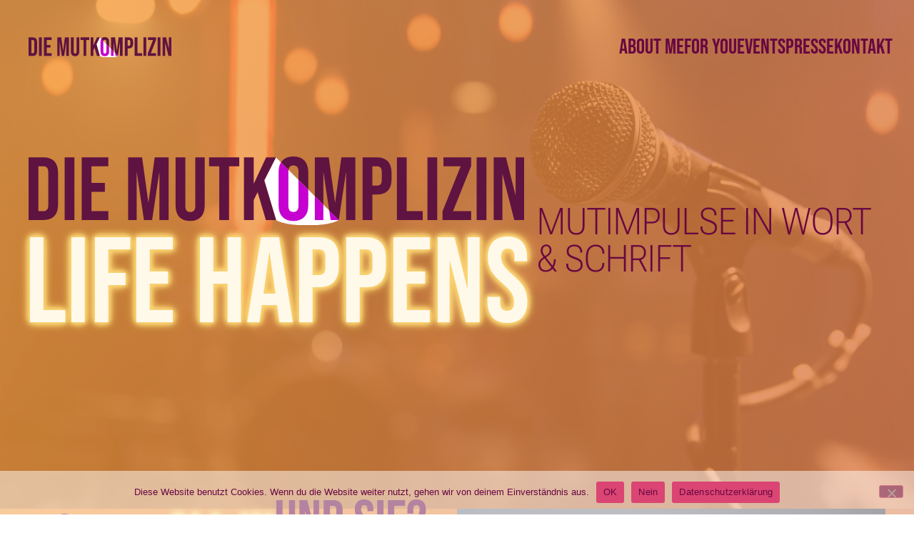

--- FILE ---
content_type: text/html; charset=UTF-8
request_url: https://diemutkomplizin.com/
body_size: 12277
content:
<!DOCTYPE html>
<html lang="de">
<head>
	<meta charset="UTF-8">
		<title>DIE MutKomplizin &#8211; Mut&amp;Haltung</title>
<meta name='robots' content='max-image-preview:large' />
<link rel="alternate" type="application/rss+xml" title="DIE MutKomplizin &raquo; Feed" href="https://diemutkomplizin.com/feed/" />
<link rel="alternate" type="application/rss+xml" title="DIE MutKomplizin &raquo; Kommentar-Feed" href="https://diemutkomplizin.com/comments/feed/" />
<link rel="alternate" title="oEmbed (JSON)" type="application/json+oembed" href="https://diemutkomplizin.com/wp-json/oembed/1.0/embed?url=https%3A%2F%2Fdiemutkomplizin.com%2F" />
<link rel="alternate" title="oEmbed (XML)" type="text/xml+oembed" href="https://diemutkomplizin.com/wp-json/oembed/1.0/embed?url=https%3A%2F%2Fdiemutkomplizin.com%2F&#038;format=xml" />
<style id='wp-img-auto-sizes-contain-inline-css'>
img:is([sizes=auto i],[sizes^="auto," i]){contain-intrinsic-size:3000px 1500px}
/*# sourceURL=wp-img-auto-sizes-contain-inline-css */
</style>
<style id='cf-frontend-style-inline-css'>
@font-face {
	font-family: 'Roboto Flex';
	font-weight: 300;
	src: url('https://diemutkomplizin.com/wp-content/uploads/2023/09/RobotoFlex-VariableFont_GRADXTRAYOPQYTASYTDEYTFIYTLCYTUCopszslntwdthwght.ttf') format('truetype'),
		url('https://diemutkomplizin.com/wp-content/uploads/2023/09/roboto-flex-v9-latin-regular.woff2') format('woff2');
}
@font-face {
	font-family: 'Open_sans';
	font-weight: 400;
	src: url('https://diemutkomplizin.com/wp-content/uploads/2023/09/OpenSans-Regular.ttf') format('truetype');
}
@font-face {
	font-family: 'Open_sans';
	font-weight: 300;
	src: url('https://diemutkomplizin.com/wp-content/uploads/2023/09/OpenSans-Light.ttf') format('truetype');
}
@font-face {
	font-family: 'Open_sans';
	font-weight: 700;
	src: url('https://diemutkomplizin.com/wp-content/uploads/2023/09/OpenSans-Bold.ttf') format('truetype');
}
@font-face {
	font-family: 'Bebas_Neue';
	font-weight: 400;
	src: url('https://diemutkomplizin.com/wp-content/uploads/2023/09/BebasNeue-Regular.ttf') format('truetype');
}
/*# sourceURL=cf-frontend-style-inline-css */
</style>
<style id='wp-emoji-styles-inline-css'>

	img.wp-smiley, img.emoji {
		display: inline !important;
		border: none !important;
		box-shadow: none !important;
		height: 1em !important;
		width: 1em !important;
		margin: 0 0.07em !important;
		vertical-align: -0.1em !important;
		background: none !important;
		padding: 0 !important;
	}
/*# sourceURL=wp-emoji-styles-inline-css */
</style>
<style id='safe-svg-svg-icon-style-inline-css'>
.safe-svg-cover{text-align:center}.safe-svg-cover .safe-svg-inside{display:inline-block;max-width:100%}.safe-svg-cover svg{fill:currentColor;height:100%;max-height:100%;max-width:100%;width:100%}

/*# sourceURL=https://diemutkomplizin.com/wp-content/plugins/safe-svg/dist/safe-svg-block-frontend.css */
</style>
<style id='global-styles-inline-css'>
:root{--wp--preset--aspect-ratio--square: 1;--wp--preset--aspect-ratio--4-3: 4/3;--wp--preset--aspect-ratio--3-4: 3/4;--wp--preset--aspect-ratio--3-2: 3/2;--wp--preset--aspect-ratio--2-3: 2/3;--wp--preset--aspect-ratio--16-9: 16/9;--wp--preset--aspect-ratio--9-16: 9/16;--wp--preset--color--black: #000000;--wp--preset--color--cyan-bluish-gray: #abb8c3;--wp--preset--color--white: #ffffff;--wp--preset--color--pale-pink: #f78da7;--wp--preset--color--vivid-red: #cf2e2e;--wp--preset--color--luminous-vivid-orange: #ff6900;--wp--preset--color--luminous-vivid-amber: #fcb900;--wp--preset--color--light-green-cyan: #7bdcb5;--wp--preset--color--vivid-green-cyan: #00d084;--wp--preset--color--pale-cyan-blue: #8ed1fc;--wp--preset--color--vivid-cyan-blue: #0693e3;--wp--preset--color--vivid-purple: #9b51e0;--wp--preset--gradient--vivid-cyan-blue-to-vivid-purple: linear-gradient(135deg,rgb(6,147,227) 0%,rgb(155,81,224) 100%);--wp--preset--gradient--light-green-cyan-to-vivid-green-cyan: linear-gradient(135deg,rgb(122,220,180) 0%,rgb(0,208,130) 100%);--wp--preset--gradient--luminous-vivid-amber-to-luminous-vivid-orange: linear-gradient(135deg,rgb(252,185,0) 0%,rgb(255,105,0) 100%);--wp--preset--gradient--luminous-vivid-orange-to-vivid-red: linear-gradient(135deg,rgb(255,105,0) 0%,rgb(207,46,46) 100%);--wp--preset--gradient--very-light-gray-to-cyan-bluish-gray: linear-gradient(135deg,rgb(238,238,238) 0%,rgb(169,184,195) 100%);--wp--preset--gradient--cool-to-warm-spectrum: linear-gradient(135deg,rgb(74,234,220) 0%,rgb(151,120,209) 20%,rgb(207,42,186) 40%,rgb(238,44,130) 60%,rgb(251,105,98) 80%,rgb(254,248,76) 100%);--wp--preset--gradient--blush-light-purple: linear-gradient(135deg,rgb(255,206,236) 0%,rgb(152,150,240) 100%);--wp--preset--gradient--blush-bordeaux: linear-gradient(135deg,rgb(254,205,165) 0%,rgb(254,45,45) 50%,rgb(107,0,62) 100%);--wp--preset--gradient--luminous-dusk: linear-gradient(135deg,rgb(255,203,112) 0%,rgb(199,81,192) 50%,rgb(65,88,208) 100%);--wp--preset--gradient--pale-ocean: linear-gradient(135deg,rgb(255,245,203) 0%,rgb(182,227,212) 50%,rgb(51,167,181) 100%);--wp--preset--gradient--electric-grass: linear-gradient(135deg,rgb(202,248,128) 0%,rgb(113,206,126) 100%);--wp--preset--gradient--midnight: linear-gradient(135deg,rgb(2,3,129) 0%,rgb(40,116,252) 100%);--wp--preset--font-size--small: 13px;--wp--preset--font-size--medium: 20px;--wp--preset--font-size--large: 36px;--wp--preset--font-size--x-large: 42px;--wp--preset--spacing--20: 0.44rem;--wp--preset--spacing--30: 0.67rem;--wp--preset--spacing--40: 1rem;--wp--preset--spacing--50: 1.5rem;--wp--preset--spacing--60: 2.25rem;--wp--preset--spacing--70: 3.38rem;--wp--preset--spacing--80: 5.06rem;--wp--preset--shadow--natural: 6px 6px 9px rgba(0, 0, 0, 0.2);--wp--preset--shadow--deep: 12px 12px 50px rgba(0, 0, 0, 0.4);--wp--preset--shadow--sharp: 6px 6px 0px rgba(0, 0, 0, 0.2);--wp--preset--shadow--outlined: 6px 6px 0px -3px rgb(255, 255, 255), 6px 6px rgb(0, 0, 0);--wp--preset--shadow--crisp: 6px 6px 0px rgb(0, 0, 0);}:root { --wp--style--global--content-size: 800px;--wp--style--global--wide-size: 1200px; }:where(body) { margin: 0; }.wp-site-blocks > .alignleft { float: left; margin-right: 2em; }.wp-site-blocks > .alignright { float: right; margin-left: 2em; }.wp-site-blocks > .aligncenter { justify-content: center; margin-left: auto; margin-right: auto; }:where(.wp-site-blocks) > * { margin-block-start: 24px; margin-block-end: 0; }:where(.wp-site-blocks) > :first-child { margin-block-start: 0; }:where(.wp-site-blocks) > :last-child { margin-block-end: 0; }:root { --wp--style--block-gap: 24px; }:root :where(.is-layout-flow) > :first-child{margin-block-start: 0;}:root :where(.is-layout-flow) > :last-child{margin-block-end: 0;}:root :where(.is-layout-flow) > *{margin-block-start: 24px;margin-block-end: 0;}:root :where(.is-layout-constrained) > :first-child{margin-block-start: 0;}:root :where(.is-layout-constrained) > :last-child{margin-block-end: 0;}:root :where(.is-layout-constrained) > *{margin-block-start: 24px;margin-block-end: 0;}:root :where(.is-layout-flex){gap: 24px;}:root :where(.is-layout-grid){gap: 24px;}.is-layout-flow > .alignleft{float: left;margin-inline-start: 0;margin-inline-end: 2em;}.is-layout-flow > .alignright{float: right;margin-inline-start: 2em;margin-inline-end: 0;}.is-layout-flow > .aligncenter{margin-left: auto !important;margin-right: auto !important;}.is-layout-constrained > .alignleft{float: left;margin-inline-start: 0;margin-inline-end: 2em;}.is-layout-constrained > .alignright{float: right;margin-inline-start: 2em;margin-inline-end: 0;}.is-layout-constrained > .aligncenter{margin-left: auto !important;margin-right: auto !important;}.is-layout-constrained > :where(:not(.alignleft):not(.alignright):not(.alignfull)){max-width: var(--wp--style--global--content-size);margin-left: auto !important;margin-right: auto !important;}.is-layout-constrained > .alignwide{max-width: var(--wp--style--global--wide-size);}body .is-layout-flex{display: flex;}.is-layout-flex{flex-wrap: wrap;align-items: center;}.is-layout-flex > :is(*, div){margin: 0;}body .is-layout-grid{display: grid;}.is-layout-grid > :is(*, div){margin: 0;}body{padding-top: 0px;padding-right: 0px;padding-bottom: 0px;padding-left: 0px;}a:where(:not(.wp-element-button)){text-decoration: underline;}:root :where(.wp-element-button, .wp-block-button__link){background-color: #32373c;border-width: 0;color: #fff;font-family: inherit;font-size: inherit;font-style: inherit;font-weight: inherit;letter-spacing: inherit;line-height: inherit;padding-top: calc(0.667em + 2px);padding-right: calc(1.333em + 2px);padding-bottom: calc(0.667em + 2px);padding-left: calc(1.333em + 2px);text-decoration: none;text-transform: inherit;}.has-black-color{color: var(--wp--preset--color--black) !important;}.has-cyan-bluish-gray-color{color: var(--wp--preset--color--cyan-bluish-gray) !important;}.has-white-color{color: var(--wp--preset--color--white) !important;}.has-pale-pink-color{color: var(--wp--preset--color--pale-pink) !important;}.has-vivid-red-color{color: var(--wp--preset--color--vivid-red) !important;}.has-luminous-vivid-orange-color{color: var(--wp--preset--color--luminous-vivid-orange) !important;}.has-luminous-vivid-amber-color{color: var(--wp--preset--color--luminous-vivid-amber) !important;}.has-light-green-cyan-color{color: var(--wp--preset--color--light-green-cyan) !important;}.has-vivid-green-cyan-color{color: var(--wp--preset--color--vivid-green-cyan) !important;}.has-pale-cyan-blue-color{color: var(--wp--preset--color--pale-cyan-blue) !important;}.has-vivid-cyan-blue-color{color: var(--wp--preset--color--vivid-cyan-blue) !important;}.has-vivid-purple-color{color: var(--wp--preset--color--vivid-purple) !important;}.has-black-background-color{background-color: var(--wp--preset--color--black) !important;}.has-cyan-bluish-gray-background-color{background-color: var(--wp--preset--color--cyan-bluish-gray) !important;}.has-white-background-color{background-color: var(--wp--preset--color--white) !important;}.has-pale-pink-background-color{background-color: var(--wp--preset--color--pale-pink) !important;}.has-vivid-red-background-color{background-color: var(--wp--preset--color--vivid-red) !important;}.has-luminous-vivid-orange-background-color{background-color: var(--wp--preset--color--luminous-vivid-orange) !important;}.has-luminous-vivid-amber-background-color{background-color: var(--wp--preset--color--luminous-vivid-amber) !important;}.has-light-green-cyan-background-color{background-color: var(--wp--preset--color--light-green-cyan) !important;}.has-vivid-green-cyan-background-color{background-color: var(--wp--preset--color--vivid-green-cyan) !important;}.has-pale-cyan-blue-background-color{background-color: var(--wp--preset--color--pale-cyan-blue) !important;}.has-vivid-cyan-blue-background-color{background-color: var(--wp--preset--color--vivid-cyan-blue) !important;}.has-vivid-purple-background-color{background-color: var(--wp--preset--color--vivid-purple) !important;}.has-black-border-color{border-color: var(--wp--preset--color--black) !important;}.has-cyan-bluish-gray-border-color{border-color: var(--wp--preset--color--cyan-bluish-gray) !important;}.has-white-border-color{border-color: var(--wp--preset--color--white) !important;}.has-pale-pink-border-color{border-color: var(--wp--preset--color--pale-pink) !important;}.has-vivid-red-border-color{border-color: var(--wp--preset--color--vivid-red) !important;}.has-luminous-vivid-orange-border-color{border-color: var(--wp--preset--color--luminous-vivid-orange) !important;}.has-luminous-vivid-amber-border-color{border-color: var(--wp--preset--color--luminous-vivid-amber) !important;}.has-light-green-cyan-border-color{border-color: var(--wp--preset--color--light-green-cyan) !important;}.has-vivid-green-cyan-border-color{border-color: var(--wp--preset--color--vivid-green-cyan) !important;}.has-pale-cyan-blue-border-color{border-color: var(--wp--preset--color--pale-cyan-blue) !important;}.has-vivid-cyan-blue-border-color{border-color: var(--wp--preset--color--vivid-cyan-blue) !important;}.has-vivid-purple-border-color{border-color: var(--wp--preset--color--vivid-purple) !important;}.has-vivid-cyan-blue-to-vivid-purple-gradient-background{background: var(--wp--preset--gradient--vivid-cyan-blue-to-vivid-purple) !important;}.has-light-green-cyan-to-vivid-green-cyan-gradient-background{background: var(--wp--preset--gradient--light-green-cyan-to-vivid-green-cyan) !important;}.has-luminous-vivid-amber-to-luminous-vivid-orange-gradient-background{background: var(--wp--preset--gradient--luminous-vivid-amber-to-luminous-vivid-orange) !important;}.has-luminous-vivid-orange-to-vivid-red-gradient-background{background: var(--wp--preset--gradient--luminous-vivid-orange-to-vivid-red) !important;}.has-very-light-gray-to-cyan-bluish-gray-gradient-background{background: var(--wp--preset--gradient--very-light-gray-to-cyan-bluish-gray) !important;}.has-cool-to-warm-spectrum-gradient-background{background: var(--wp--preset--gradient--cool-to-warm-spectrum) !important;}.has-blush-light-purple-gradient-background{background: var(--wp--preset--gradient--blush-light-purple) !important;}.has-blush-bordeaux-gradient-background{background: var(--wp--preset--gradient--blush-bordeaux) !important;}.has-luminous-dusk-gradient-background{background: var(--wp--preset--gradient--luminous-dusk) !important;}.has-pale-ocean-gradient-background{background: var(--wp--preset--gradient--pale-ocean) !important;}.has-electric-grass-gradient-background{background: var(--wp--preset--gradient--electric-grass) !important;}.has-midnight-gradient-background{background: var(--wp--preset--gradient--midnight) !important;}.has-small-font-size{font-size: var(--wp--preset--font-size--small) !important;}.has-medium-font-size{font-size: var(--wp--preset--font-size--medium) !important;}.has-large-font-size{font-size: var(--wp--preset--font-size--large) !important;}.has-x-large-font-size{font-size: var(--wp--preset--font-size--x-large) !important;}
:root :where(.wp-block-pullquote){font-size: 1.5em;line-height: 1.6;}
/*# sourceURL=global-styles-inline-css */
</style>
<link rel='stylesheet' id='cookie-notice-front-css' href='https://diemutkomplizin.com/wp-content/plugins/cookie-notice/css/front.min.css?ver=2.5.11' media='all' />
<link rel='stylesheet' id='hello-elementor-css' href='https://diemutkomplizin.com/wp-content/themes/hello-elementor/assets/css/reset.css?ver=3.4.4' media='all' />
<link rel='stylesheet' id='hello-elementor-theme-style-css' href='https://diemutkomplizin.com/wp-content/themes/hello-elementor/assets/css/theme.css?ver=3.4.4' media='all' />
<link rel='stylesheet' id='hello-elementor-header-footer-css' href='https://diemutkomplizin.com/wp-content/themes/hello-elementor/assets/css/header-footer.css?ver=3.4.4' media='all' />
<link rel='stylesheet' id='elementor-frontend-css' href='https://diemutkomplizin.com/wp-content/plugins/elementor/assets/css/frontend.min.css?ver=3.34.2' media='all' />
<link rel='stylesheet' id='elementor-post-9-css' href='https://diemutkomplizin.com/wp-content/uploads/elementor/css/post-9.css?ver=1768898127' media='all' />
<link rel='stylesheet' id='elementor-icons-css' href='https://diemutkomplizin.com/wp-content/plugins/elementor/assets/lib/eicons/css/elementor-icons.min.css?ver=5.46.0' media='all' />
<link rel='stylesheet' id='widget-image-css' href='https://diemutkomplizin.com/wp-content/plugins/elementor/assets/css/widget-image.min.css?ver=3.34.2' media='all' />
<link rel='stylesheet' id='widget-heading-css' href='https://diemutkomplizin.com/wp-content/plugins/elementor/assets/css/widget-heading.min.css?ver=3.34.2' media='all' />
<link rel='stylesheet' id='widget-spacer-css' href='https://diemutkomplizin.com/wp-content/plugins/elementor/assets/css/widget-spacer.min.css?ver=3.34.2' media='all' />
<link rel='stylesheet' id='e-animation-shrink-css' href='https://diemutkomplizin.com/wp-content/plugins/elementor/assets/lib/animations/styles/e-animation-shrink.min.css?ver=3.34.2' media='all' />
<link rel='stylesheet' id='e-animation-grow-css' href='https://diemutkomplizin.com/wp-content/plugins/elementor/assets/lib/animations/styles/e-animation-grow.min.css?ver=3.34.2' media='all' />
<link rel='stylesheet' id='widget-social-icons-css' href='https://diemutkomplizin.com/wp-content/plugins/elementor/assets/css/widget-social-icons.min.css?ver=3.34.2' media='all' />
<link rel='stylesheet' id='e-apple-webkit-css' href='https://diemutkomplizin.com/wp-content/plugins/elementor/assets/css/conditionals/apple-webkit.min.css?ver=3.34.2' media='all' />
<link rel='stylesheet' id='widget-icon-list-css' href='https://diemutkomplizin.com/wp-content/plugins/elementor/assets/css/widget-icon-list.min.css?ver=3.34.2' media='all' />
<link rel='stylesheet' id='elementor-post-48-css' href='https://diemutkomplizin.com/wp-content/uploads/elementor/css/post-48.css?ver=1768899622' media='all' />
<link rel='stylesheet' id='elementor-icons-shared-0-css' href='https://diemutkomplizin.com/wp-content/plugins/elementor/assets/lib/font-awesome/css/fontawesome.min.css?ver=5.15.3' media='all' />
<link rel='stylesheet' id='elementor-icons-fa-brands-css' href='https://diemutkomplizin.com/wp-content/plugins/elementor/assets/lib/font-awesome/css/brands.min.css?ver=5.15.3' media='all' />
<link rel='stylesheet' id='elementor-icons-fa-regular-css' href='https://diemutkomplizin.com/wp-content/plugins/elementor/assets/lib/font-awesome/css/regular.min.css?ver=5.15.3' media='all' />
<script src="https://diemutkomplizin.com/wp-includes/js/jquery/jquery.min.js?ver=3.7.1" id="jquery-core-js"></script>
<script src="https://diemutkomplizin.com/wp-includes/js/jquery/jquery-migrate.min.js?ver=3.4.1" id="jquery-migrate-js"></script>
<link rel="https://api.w.org/" href="https://diemutkomplizin.com/wp-json/" /><link rel="alternate" title="JSON" type="application/json" href="https://diemutkomplizin.com/wp-json/wp/v2/pages/48" /><link rel="EditURI" type="application/rsd+xml" title="RSD" href="https://diemutkomplizin.com/xmlrpc.php?rsd" />
<meta name="generator" content="WordPress 6.9" />
<link rel="canonical" href="https://diemutkomplizin.com/" />
<link rel='shortlink' href='https://diemutkomplizin.com/' />
<meta name="generator" content="Elementor 3.34.2; features: additional_custom_breakpoints; settings: css_print_method-external, google_font-enabled, font_display-auto">
			<style>
				.e-con.e-parent:nth-of-type(n+4):not(.e-lazyloaded):not(.e-no-lazyload),
				.e-con.e-parent:nth-of-type(n+4):not(.e-lazyloaded):not(.e-no-lazyload) * {
					background-image: none !important;
				}
				@media screen and (max-height: 1024px) {
					.e-con.e-parent:nth-of-type(n+3):not(.e-lazyloaded):not(.e-no-lazyload),
					.e-con.e-parent:nth-of-type(n+3):not(.e-lazyloaded):not(.e-no-lazyload) * {
						background-image: none !important;
					}
				}
				@media screen and (max-height: 640px) {
					.e-con.e-parent:nth-of-type(n+2):not(.e-lazyloaded):not(.e-no-lazyload),
					.e-con.e-parent:nth-of-type(n+2):not(.e-lazyloaded):not(.e-no-lazyload) * {
						background-image: none !important;
					}
				}
			</style>
						<meta name="theme-color" content="#680742">
			<link rel="icon" href="https://diemutkomplizin.com/wp-content/uploads/2023/09/MUT_Maske.svg" sizes="32x32" />
<link rel="icon" href="https://diemutkomplizin.com/wp-content/uploads/2023/09/MUT_Maske.svg" sizes="192x192" />
<link rel="apple-touch-icon" href="https://diemutkomplizin.com/wp-content/uploads/2023/09/MUT_Maske.svg" />
<meta name="msapplication-TileImage" content="https://diemutkomplizin.com/wp-content/uploads/2023/09/MUT_Maske.svg" />
		<style id="wp-custom-css">
			:root {
  --neon-text-color: #FBD372;
  --neon-border-color: #FBD372;
}

.neon-heading-effect {
  animation: effect 6.5s infinite alternate;   
}

/* Animate neon effect */
@keyframes effect {
    
    0%, 19%, 21%, 23%, 25%, 54%, 56%, 100% {
      
        text-shadow:
            -0.1rem -0.1rem 0.5rem #FBD372,
            0.1rem 0.1rem 0.5rem #FBD372,
            0 0 0.1rem var(--neon-text-color),
            0 0 0.5rem var(--neon-text-color),
            0 0 0.8rem var(--neon-text-color),
            0 0 0.9rem var(--neon-text-color),
            0 0 1rem var(--neon-text-color);
			
       
    }
    
    20%, 35%, 80% {        
        text-shadow: none;
    }    
		</style>
			<meta name="viewport" content="width=device-width, initial-scale=1.0, viewport-fit=cover" /></head>
<body class="home wp-singular page-template page-template-elementor_canvas page page-id-48 wp-embed-responsive wp-theme-hello-elementor cookies-not-set hello-elementor-default elementor-default elementor-template-canvas elementor-kit-9 elementor-page elementor-page-48">
			<div data-elementor-type="wp-page" data-elementor-id="48" class="elementor elementor-48">
				<div class="elementor-element elementor-element-2f8228e e-flex e-con-boxed e-con e-parent" data-id="2f8228e" data-element_type="container" id="header">
					<div class="e-con-inner">
		<div class="elementor-element elementor-element-74d760e e-con-full e-flex e-con e-child" data-id="74d760e" data-element_type="container">
				<div class="elementor-element elementor-element-cf241f6 elementor-widget elementor-widget-image" data-id="cf241f6" data-element_type="widget" data-widget_type="image.default">
				<div class="elementor-widget-container">
															<img fetchpriority="high" decoding="async" width="869" height="119" src="https://diemutkomplizin.com/wp-content/uploads/2023/12/Element-17.svg" class="attachment-full size-full wp-image-1088" alt="" />															</div>
				</div>
				</div>
		<div class="elementor-element elementor-element-a9db24f e-flex e-con-boxed e-con e-child" data-id="a9db24f" data-element_type="container">
					<div class="e-con-inner">
				<div class="elementor-element elementor-element-a27d731 elementor-widget elementor-widget-heading" data-id="a27d731" data-element_type="widget" data-widget_type="heading.default">
				<div class="elementor-widget-container">
					<h1 class="elementor-heading-title elementor-size-default"><a href="#about_me">about me</a></h1>				</div>
				</div>
				<div class="elementor-element elementor-element-ea102a0 elementor-widget elementor-widget-heading" data-id="ea102a0" data-element_type="widget" data-widget_type="heading.default">
				<div class="elementor-widget-container">
					<h1 class="elementor-heading-title elementor-size-default"><a href="#for_you">for you</a></h1>				</div>
				</div>
				<div class="elementor-element elementor-element-eaaaa0a elementor-widget elementor-widget-heading" data-id="eaaaa0a" data-element_type="widget" data-widget_type="heading.default">
				<div class="elementor-widget-container">
					<h1 class="elementor-heading-title elementor-size-default"><a href="#events">events</a></h1>				</div>
				</div>
				<div class="elementor-element elementor-element-69167ed elementor-widget elementor-widget-heading" data-id="69167ed" data-element_type="widget" data-widget_type="heading.default">
				<div class="elementor-widget-container">
					<h1 class="elementor-heading-title elementor-size-default"><a href="#presse">presse</a></h1>				</div>
				</div>
				<div class="elementor-element elementor-element-225becd elementor-widget elementor-widget-heading" data-id="225becd" data-element_type="widget" data-widget_type="heading.default">
				<div class="elementor-widget-container">
					<h1 class="elementor-heading-title elementor-size-default"><a href="#kontakt">kontakt</a></h1>				</div>
				</div>
					</div>
				</div>
					</div>
				</div>
		<div class="elementor-element elementor-element-9f7b4cb e-flex e-con-boxed e-con e-parent" data-id="9f7b4cb" data-element_type="container" data-settings="{&quot;background_background&quot;:&quot;classic&quot;}">
					<div class="e-con-inner">
		<div class="elementor-element elementor-element-30b444c e-con-full e-flex e-con e-child" data-id="30b444c" data-element_type="container">
				<div class="elementor-element elementor-element-f0828f2 elementor-widget__width-initial elementor-widget-tablet__width-initial elementor-widget-mobile__width-initial elementor-widget elementor-widget-image" data-id="f0828f2" data-element_type="widget" data-widget_type="image.default">
				<div class="elementor-widget-container">
															<img fetchpriority="high" decoding="async" width="869" height="119" src="https://diemutkomplizin.com/wp-content/uploads/2023/12/Element-17.svg" class="attachment-full size-full wp-image-1088" alt="" />															</div>
				</div>
				</div>
		<div class="elementor-element elementor-element-87e6d26 e-con-full e-flex e-con e-child" data-id="87e6d26" data-element_type="container">
				<div class="elementor-element elementor-element-710230f neon-heading-effect  elementor-widget-mobile__width-initial elementor-widget elementor-widget-heading" data-id="710230f" data-element_type="widget" data-widget_type="heading.default">
				<div class="elementor-widget-container">
					<h2 class="elementor-heading-title elementor-size-default">Life happens</h2>				</div>
				</div>
		<div class="elementor-element elementor-element-cfd2245 e-flex e-con-boxed e-con e-child" data-id="cfd2245" data-element_type="container">
					<div class="e-con-inner">
				<div class="elementor-element elementor-element-38f04ff elementor-widget elementor-widget-heading" data-id="38f04ff" data-element_type="widget" data-widget_type="heading.default">
				<div class="elementor-widget-container">
					<h2 class="elementor-heading-title elementor-size-default">Mutimpulse in Wort &amp; Schrift</h2>				</div>
				</div>
					</div>
				</div>
				</div>
					</div>
				</div>
		<div class="elementor-element elementor-element-4f7c45e e-flex e-con-boxed e-con e-parent" data-id="4f7c45e" data-element_type="container" id="about_me">
					<div class="e-con-inner">
		<div class="elementor-element elementor-element-8a8c214 e-con-full e-flex e-con e-child" data-id="8a8c214" data-element_type="container">
				<div class="elementor-element elementor-element-8b821f8 elementor-widget elementor-widget-heading" data-id="8b821f8" data-element_type="widget" data-widget_type="heading.default">
				<div class="elementor-widget-container">
					<h2 class="elementor-heading-title elementor-size-default">ich bin</h2>				</div>
				</div>
				<div class="elementor-element elementor-element-622ad5b neon-heading-effect  elementor-widget elementor-widget-heading" data-id="622ad5b" data-element_type="widget" data-widget_type="heading.default">
				<div class="elementor-widget-container">
					<h2 class="elementor-heading-title elementor-size-default">ALL IN</h2>				</div>
				</div>
				<div class="elementor-element elementor-element-f0b06cb elementor-widget__width-initial elementor-widget elementor-widget-heading" data-id="f0b06cb" data-element_type="widget" data-widget_type="heading.default">
				<div class="elementor-widget-container">
					<h2 class="elementor-heading-title elementor-size-default">und Sie?</h2>				</div>
				</div>
				<div class="elementor-element elementor-element-537c8ba elementor-widget elementor-widget-text-editor" data-id="537c8ba" data-element_type="widget" data-widget_type="text-editor.default">
				<div class="elementor-widget-container">
									<p>Leben passiert!</p><p>Immer &amp; jederzeit!</p><p>Manchmal schlägt es uns zu Boden!</p><p>Liegen bleiben ist eine gute Pause!</p><p>Es lohnt sich, wieder aufzustehen!</p><p>Im eigenem Tempo!<br />mit Mut, Haltung &amp; Komplizen!</p><p>Ich zeige Ihnen, wie DAS geht!</p><p>Denn ich habe eine Ahnung, <b class="">wie sich Höhen &amp; Tiefen davor, mittendrin und danach anfühlen!</b></p>								</div>
				</div>
				</div>
		<div class="elementor-element elementor-element-554c5ef e-con-full e-flex e-con e-child" data-id="554c5ef" data-element_type="container">
				<div class="elementor-element elementor-element-c50dee0 elementor-widget elementor-widget-image" data-id="c50dee0" data-element_type="widget" data-widget_type="image.default">
				<div class="elementor-widget-container">
															<img decoding="async" width="750" height="1123" src="https://diemutkomplizin.com/wp-content/uploads/2023/09/PS_aboutme.jpg" class="attachment-full size-full wp-image-73" alt="" srcset="https://diemutkomplizin.com/wp-content/uploads/2023/09/PS_aboutme.jpg 750w, https://diemutkomplizin.com/wp-content/uploads/2023/09/PS_aboutme-200x300.jpg 200w, https://diemutkomplizin.com/wp-content/uploads/2023/09/PS_aboutme-684x1024.jpg 684w" sizes="(max-width: 750px) 100vw, 750px" />															</div>
				</div>
				</div>
					</div>
				</div>
		<div class="elementor-element elementor-element-f4e26b7 e-flex e-con-boxed e-con e-parent" data-id="f4e26b7" data-element_type="container">
					<div class="e-con-inner">
		<div class="elementor-element elementor-element-3607101 e-con-full e-flex e-con e-child" data-id="3607101" data-element_type="container">
				<div class="elementor-element elementor-element-5756deb elementor-widget elementor-widget-image" data-id="5756deb" data-element_type="widget" data-widget_type="image.default">
				<div class="elementor-widget-container">
															<img decoding="async" width="359" height="121" src="https://diemutkomplizin.com/wp-content/uploads/2023/09/Maske_dunkellila.svg" class="attachment-full size-full wp-image-542" alt="" />															</div>
				</div>
				</div>
		<div class="elementor-element elementor-element-34be0b1 e-con-full e-flex e-con e-child" data-id="34be0b1" data-element_type="container" data-settings="{&quot;background_background&quot;:&quot;gradient&quot;}">
				<div class="elementor-element elementor-element-7fcd50e neon-heading-effect  elementor-widget elementor-widget-heading" data-id="7fcd50e" data-element_type="widget" data-widget_type="heading.default">
				<div class="elementor-widget-container">
					<h2 class="elementor-heading-title elementor-size-default">about me</h2>				</div>
				</div>
				<div class="elementor-element elementor-element-c91c1fb elementor-widget elementor-widget-text-editor" data-id="c91c1fb" data-element_type="widget" data-widget_type="text-editor.default">
				<div class="elementor-widget-container">
									<p>(Lebens-)bedrohliche Krisen seit dem 4. Lebensjahr!</p><p>Trotzdem lebensfroh &amp; dynamisch!</p><p>Seit über 20 Jahren</p><p>als unkonventionelle Impulsgeberin</p><p>in Wort &amp; Schrift</p><p>vielfältig für den Menschen unterwegs,</p><p>On- und offline, weltweit!</p><p>Und genau deshalb bin &amp; gehe ich <strong>ALL IN</strong>!</p>								</div>
				</div>
				<div class="elementor-element elementor-element-640dfbf elementor-widget elementor-widget-spacer" data-id="640dfbf" data-element_type="widget" data-widget_type="spacer.default">
				<div class="elementor-widget-container">
							<div class="elementor-spacer">
			<div class="elementor-spacer-inner"></div>
		</div>
						</div>
				</div>
				<div class="elementor-element elementor-element-5077602 elementor-align-justify elementor-widget elementor-widget-button" data-id="5077602" data-element_type="widget" data-widget_type="button.default">
				<div class="elementor-widget-container">
									<div class="elementor-button-wrapper">
					<a class="elementor-button elementor-button-link elementor-size-md elementor-animation-shrink" href="http://www.calendly.com/pstoessel" target="_blank">
						<span class="elementor-button-content-wrapper">
									<span class="elementor-button-text">Meet &amp; Greet</span>
					</span>
					</a>
				</div>
								</div>
				</div>
				</div>
					</div>
				</div>
		<div class="elementor-element elementor-element-83d5b06 e-con-full e-flex e-con e-parent" data-id="83d5b06" data-element_type="container" data-settings="{&quot;background_background&quot;:&quot;classic&quot;}">
		<div class="elementor-element elementor-element-a846fc7 e-flex e-con-boxed e-con e-child" data-id="a846fc7" data-element_type="container">
					<div class="e-con-inner">
				<div class="elementor-element elementor-element-f11e216 neon-heading-effect  elementor-widget elementor-widget-heading" data-id="f11e216" data-element_type="widget" data-widget_type="heading.default">
				<div class="elementor-widget-container">
					<h2 class="elementor-heading-title elementor-size-default">DIE MutKomplizin</h2>				</div>
				</div>
				<div class="elementor-element elementor-element-fde2131 elementor-widget elementor-widget-heading" data-id="fde2131" data-element_type="widget" data-widget_type="heading.default">
				<div class="elementor-widget-container">
					<h2 class="elementor-heading-title elementor-size-default">Impulsgeberin in Wort &amp; Schrift</h2>				</div>
				</div>
					</div>
				</div>
				</div>
		<div class="elementor-element elementor-element-b75a391 e-flex e-con-boxed e-con e-parent" data-id="b75a391" data-element_type="container">
					<div class="e-con-inner">
		<div class="elementor-element elementor-element-285edef e-con-full e-flex e-con e-child" data-id="285edef" data-element_type="container">
				<div class="elementor-element elementor-element-e06e200 elementor-widget elementor-widget-image" data-id="e06e200" data-element_type="widget" data-widget_type="image.default">
				<div class="elementor-widget-container">
															<img loading="lazy" decoding="async" width="750" height="1124" src="https://diemutkomplizin.com/wp-content/uploads/2023/09/PS_ForYou.jpg" class="attachment-full size-full wp-image-74" alt="" srcset="https://diemutkomplizin.com/wp-content/uploads/2023/09/PS_ForYou.jpg 750w, https://diemutkomplizin.com/wp-content/uploads/2023/09/PS_ForYou-200x300.jpg 200w, https://diemutkomplizin.com/wp-content/uploads/2023/09/PS_ForYou-683x1024.jpg 683w" sizes="(max-width: 750px) 100vw, 750px" />															</div>
				</div>
				</div>
		<div class="elementor-element elementor-element-379ed77 e-con-full e-flex e-con e-child" data-id="379ed77" data-element_type="container">
				<div class="elementor-element elementor-element-575fb28 neon-heading-effect  elementor-widget elementor-widget-heading" data-id="575fb28" data-element_type="widget" data-widget_type="heading.default">
				<div class="elementor-widget-container">
					<h2 class="elementor-heading-title elementor-size-default">mit Herz &amp; <br>
Hirn &amp; Hand</h2>				</div>
				</div>
				<div class="elementor-element elementor-element-1b4eef3 elementor-widget elementor-widget-text-editor" data-id="1b4eef3" data-element_type="widget" data-widget_type="text-editor.default">
				<div class="elementor-widget-container">
									<p>Wie geht das Leben weiter, <br />wenn es uns zu Boden schlägt?</p><p>Wie können wir wieder aufstehen?</p><p>Wo finden wir unseren MUT &amp; <br />unsere HALTUNG nicht nur dafür wieder?</p><p>All DAS ist (wieder) möglich!</p><p>Es braucht Zeit &amp; Geduld!</p><p>Wir brauchen MUT &amp; HALTUNG sowohl innerlich wie auch äußerlich!</p><p>Wir brauchen das bei (emotionalen) Belastungen &amp; Belästigungen jeglicher Art!</p><p>Mit Hilfe meiner Mutimpulse entdecken sie eine mögliche Reiseroute zu ihrem nächsten Meilenstein!</p><p>gerne leihe ich ihnen meine „Schaufeln“, begeben wir uns gemeinsam auf den Weg<br />und nutzen Ihre Ressourcen für Ihre nächste Reise-Etappe. </p>								</div>
				</div>
				</div>
					</div>
				</div>
		<div class="elementor-element elementor-element-4ecedea e-flex e-con-boxed e-con e-parent" data-id="4ecedea" data-element_type="container" id="for_you">
					<div class="e-con-inner">
		<div class="elementor-element elementor-element-980f606 e-con-full e-flex e-con e-child" data-id="980f606" data-element_type="container" data-settings="{&quot;background_background&quot;:&quot;gradient&quot;}">
		<div class="elementor-element elementor-element-a6bb8ec e-flex e-con-boxed e-con e-child" data-id="a6bb8ec" data-element_type="container">
					<div class="e-con-inner">
				<div class="elementor-element elementor-element-9257211 neon-heading-effect  elementor-widget elementor-widget-heading" data-id="9257211" data-element_type="widget" data-widget_type="heading.default">
				<div class="elementor-widget-container">
					<h2 class="elementor-heading-title elementor-size-default">for you</h2>				</div>
				</div>
					</div>
				</div>
				</div>
		<div class="elementor-element elementor-element-3320ce5 e-con-full e-flex e-con e-child" data-id="3320ce5" data-element_type="container">
		<div class="elementor-element elementor-element-5e7ce76 e-flex e-con-boxed e-con e-child" data-id="5e7ce76" data-element_type="container">
					<div class="e-con-inner">
				<div class="elementor-element elementor-element-4042175 elementor-widget elementor-widget-spacer" data-id="4042175" data-element_type="widget" data-widget_type="spacer.default">
				<div class="elementor-widget-container">
							<div class="elementor-spacer">
			<div class="elementor-spacer-inner"></div>
		</div>
						</div>
				</div>
				<div class="elementor-element elementor-element-f43bed2 elementor-widget elementor-widget-heading" data-id="f43bed2" data-element_type="widget" data-widget_type="heading.default">
				<div class="elementor-widget-container">
					<h2 class="elementor-heading-title elementor-size-default">Keynotes</h2>				</div>
				</div>
				<div class="elementor-element elementor-element-0844f54 elementor-widget elementor-widget-text-editor" data-id="0844f54" data-element_type="widget" data-widget_type="text-editor.default">
				<div class="elementor-widget-container">
									<p>“Herausforderungen erfolgreich meistern <br />mit den Petra-Prinzipien!”</p>								</div>
				</div>
				<div class="elementor-element elementor-element-fb2df63 elementor-widget elementor-widget-text-editor" data-id="fb2df63" data-element_type="widget" data-widget_type="text-editor.default">
				<div class="elementor-widget-container">
									<p>„Totgesagte leben länger! &#8211; Sich neu erfinden &amp; (er-)leben nach einem Totalausfall!“</p>								</div>
				</div>
				<div class="elementor-element elementor-element-10c8d9d elementor-widget elementor-widget-text-editor" data-id="10c8d9d" data-element_type="widget" data-widget_type="text-editor.default">
				<div class="elementor-widget-container">
									<p>Je nach Ihrer Fragestellung rund um „Krisen, Kommunikation, Karriere!</p>								</div>
				</div>
				<div class="elementor-element elementor-element-a238fb6 elementor-widget elementor-widget-heading" data-id="a238fb6" data-element_type="widget" data-widget_type="heading.default">
				<div class="elementor-widget-container">
					<h2 class="elementor-heading-title elementor-size-default">Werke</h2>				</div>
				</div>
				<div class="elementor-element elementor-element-3492ab9 elementor-widget elementor-widget-text-editor" data-id="3492ab9" data-element_type="widget" data-widget_type="text-editor.default">
				<div class="elementor-widget-container">
									<p><a href="https://amzn.to/3fs91CJ" target="_blank" rel="noopener">Buch “Begegnungen”</a></p>								</div>
				</div>
				<div class="elementor-element elementor-element-0a60dde elementor-widget elementor-widget-text-editor" data-id="0a60dde" data-element_type="widget" data-widget_type="text-editor.default">
				<div class="elementor-widget-container">
									<p><a href="https://amzn.to/3Dr1BaT" target="_blank" rel="noopener">E-Book: „Leben DANACH!“</a></p>								</div>
				</div>
				<div class="elementor-element elementor-element-eb21145 elementor-widget elementor-widget-text-editor" data-id="eb21145" data-element_type="widget" data-widget_type="text-editor.default">
				<div class="elementor-widget-container">
									<p><a href="https://www.nachlassplanerin-mit-herz.de/b/36/88/mehr-mensch-in-unternehmen-wertschaetzung-in-der-stille" target="_blank" rel="noopener">Blogbeitrag bei Elvira Bigl</a></p>								</div>
				</div>
				<div class="elementor-element elementor-element-4bbd652 elementor-widget elementor-widget-text-editor" data-id="4bbd652" data-element_type="widget" data-widget_type="text-editor.default">
				<div class="elementor-widget-container">
									<p><a href="https://www.linkedin.com/pulse/leaderin-oder-doch-therapeutin-melissa-lobert/?trackingId=qzmrzgd/QsqY0HVxUIIrTA==" target="_blank" rel="noopener">Gastbeitrag bei Melissa Lobert</a></p>								</div>
				</div>
					</div>
				</div>
				</div>
					</div>
				</div>
		<div class="elementor-element elementor-element-4245881 e-flex e-con-boxed e-con e-parent" data-id="4245881" data-element_type="container">
					<div class="e-con-inner">
		<div class="elementor-element elementor-element-af9ca4b e-con-full e-flex e-con e-child" data-id="af9ca4b" data-element_type="container" data-settings="{&quot;background_background&quot;:&quot;classic&quot;}">
				<div class="elementor-element elementor-element-1254441 elementor-widget elementor-widget-image" data-id="1254441" data-element_type="widget" data-widget_type="image.default">
				<div class="elementor-widget-container">
															<img decoding="async" width="359" height="121" src="https://diemutkomplizin.com/wp-content/uploads/2023/09/Maske_dunkellila.svg" class="attachment-full size-full wp-image-542" alt="" />															</div>
				</div>
				</div>
		<div class="elementor-element elementor-element-7ee176e e-con-full e-flex e-con e-child" data-id="7ee176e" data-element_type="container" id="events" data-settings="{&quot;background_background&quot;:&quot;gradient&quot;}">
				<div class="elementor-element elementor-element-59529ab neon-heading-effect  elementor-widget elementor-widget-heading" data-id="59529ab" data-element_type="widget" data-widget_type="heading.default">
				<div class="elementor-widget-container">
					<h2 class="elementor-heading-title elementor-size-default">Events</h2>				</div>
				</div>
				<div class="elementor-element elementor-element-4223fe9 neon-heading-effect  elementor-widget elementor-widget-heading" data-id="4223fe9" data-element_type="widget" data-widget_type="heading.default">
				<div class="elementor-widget-container">
					<h2 class="elementor-heading-title elementor-size-default">happen</h2>				</div>
				</div>
				<div class="elementor-element elementor-element-0bb9344 elementor-widget elementor-widget-heading" data-id="0bb9344" data-element_type="widget" data-widget_type="heading.default">
				<div class="elementor-widget-container">
					<h2 class="elementor-heading-title elementor-size-default">Live</h2>				</div>
				</div>
				<div class="elementor-element elementor-element-17850d5 elementor-widget elementor-widget-text-editor" data-id="17850d5" data-element_type="widget" data-widget_type="text-editor.default">
				<div class="elementor-widget-container">
									<p>Coming soon</p>								</div>
				</div>
				<div class="elementor-element elementor-element-aec1e0d elementor-widget elementor-widget-heading" data-id="aec1e0d" data-element_type="widget" data-widget_type="heading.default">
				<div class="elementor-widget-container">
					<h2 class="elementor-heading-title elementor-size-default">Audio</h2>				</div>
				</div>
				<div class="elementor-element elementor-element-768c8af elementor-widget elementor-widget-text-editor" data-id="768c8af" data-element_type="widget" data-widget_type="text-editor.default">
				<div class="elementor-widget-container">
									<p>Coming soon</p>								</div>
				</div>
				<div class="elementor-element elementor-element-e84da7f elementor-widget elementor-widget-heading" data-id="e84da7f" data-element_type="widget" data-widget_type="heading.default">
				<div class="elementor-widget-container">
					<h2 class="elementor-heading-title elementor-size-default">digital</h2>				</div>
				</div>
				<div class="elementor-element elementor-element-f85305a elementor-widget elementor-widget-text-editor" data-id="f85305a" data-element_type="widget" data-widget_type="text-editor.default">
				<div class="elementor-widget-container">
									<p>coming soon</p>								</div>
				</div>
				</div>
					</div>
				</div>
		<div class="elementor-element elementor-element-377ec6a e-flex e-con-boxed e-con e-parent" data-id="377ec6a" data-element_type="container">
					<div class="e-con-inner">
		<div class="elementor-element elementor-element-b95b86b e-con-full e-flex e-con e-child" data-id="b95b86b" data-element_type="container" id="presse" data-settings="{&quot;background_background&quot;:&quot;gradient&quot;}">
				<div class="elementor-element elementor-element-90bb7b1 elementor-widget__width-auto neon-heading-effect  elementor-widget elementor-widget-heading" data-id="90bb7b1" data-element_type="widget" data-widget_type="heading.default">
				<div class="elementor-widget-container">
					<h2 class="elementor-heading-title elementor-size-default">und</h2>				</div>
				</div>
				<div class="elementor-element elementor-element-a3c7306 elementor-widget__width-initial neon-heading-effect  elementor-widget elementor-widget-heading" data-id="a3c7306" data-element_type="widget" data-widget_type="heading.default">
				<div class="elementor-widget-container">
					<h2 class="elementor-heading-title elementor-size-default">Action!</h2>				</div>
				</div>
				<div class="elementor-element elementor-element-0529c9c elementor-widget elementor-widget-text-editor" data-id="0529c9c" data-element_type="widget" data-widget_type="text-editor.default">
				<div class="elementor-widget-container">
									<p>Liebe Medienverantwortliche &amp; Veranstalter,</p><p>dieser Bereich ist nur für sie und wird regelmäßig aktualisiert. bei fragen gerne melden!<br />Ich freue mich auf &amp; über wertschätzende nachrichten!</p>								</div>
				</div>
				<div class="elementor-element elementor-element-99275e9 elementor-widget elementor-widget-spacer" data-id="99275e9" data-element_type="widget" data-widget_type="spacer.default">
				<div class="elementor-widget-container">
							<div class="elementor-spacer">
			<div class="elementor-spacer-inner"></div>
		</div>
						</div>
				</div>
				<div class="elementor-element elementor-element-96d81f1 elementor-widget elementor-widget-spacer" data-id="96d81f1" data-element_type="widget" data-widget_type="spacer.default">
				<div class="elementor-widget-container">
							<div class="elementor-spacer">
			<div class="elementor-spacer-inner"></div>
		</div>
						</div>
				</div>
				<div class="elementor-element elementor-element-aaec11c elementor-align-justify elementor-widget elementor-widget-button" data-id="aaec11c" data-element_type="widget" data-widget_type="button.default">
				<div class="elementor-widget-container">
									<div class="elementor-button-wrapper">
					<a class="elementor-button elementor-button-link elementor-size-md elementor-animation-shrink" href="https://diemutkomplizin.com/wp-content/uploads/2023/09/Profil-Petra-Stoessel-2023.pdf" target="_blank">
						<span class="elementor-button-content-wrapper">
									<span class="elementor-button-text">Knackig &amp; Kurz</span>
					</span>
					</a>
				</div>
								</div>
				</div>
				<div class="elementor-element elementor-element-4967fcc elementor-align-justify elementor-widget elementor-widget-button" data-id="4967fcc" data-element_type="widget" data-widget_type="button.default">
				<div class="elementor-widget-container">
									<div class="elementor-button-wrapper">
					<a class="elementor-button elementor-button-link elementor-size-md elementor-animation-shrink" href="http://www.calendly.com/pstoessel" target="_blank">
						<span class="elementor-button-content-wrapper">
									<span class="elementor-button-text">LIve &amp; in Farbe</span>
					</span>
					</a>
				</div>
								</div>
				</div>
				</div>
		<div class="elementor-element elementor-element-4965328 e-con-full e-flex e-con e-child" data-id="4965328" data-element_type="container" data-settings="{&quot;background_background&quot;:&quot;classic&quot;}">
				<div class="elementor-element elementor-element-ad802c1 elementor-widget elementor-widget-image" data-id="ad802c1" data-element_type="widget" data-widget_type="image.default">
				<div class="elementor-widget-container">
															<img decoding="async" width="359" height="121" src="https://diemutkomplizin.com/wp-content/uploads/2023/09/Maske_dunkellila.svg" class="attachment-full size-full wp-image-542" alt="" />															</div>
				</div>
				</div>
					</div>
				</div>
		<div class="elementor-element elementor-element-45f2d29 e-flex e-con-boxed e-con e-parent" data-id="45f2d29" data-element_type="container">
					<div class="e-con-inner">
		<div class="elementor-element elementor-element-65e90cf e-con-full e-flex e-con e-child" data-id="65e90cf" data-element_type="container" data-settings="{&quot;background_background&quot;:&quot;classic&quot;}">
				<div class="elementor-element elementor-element-ae0514d elementor-widget elementor-widget-image" data-id="ae0514d" data-element_type="widget" data-widget_type="image.default">
				<div class="elementor-widget-container">
															<img decoding="async" width="359" height="121" src="https://diemutkomplizin.com/wp-content/uploads/2023/09/Maske_dunkellila.svg" class="attachment-full size-full wp-image-542" alt="" />															</div>
				</div>
				</div>
		<div class="elementor-element elementor-element-e1dbcc6 e-con-full e-flex e-con e-child" data-id="e1dbcc6" data-element_type="container" id="kontakt" data-settings="{&quot;background_background&quot;:&quot;gradient&quot;}">
				<div class="elementor-element elementor-element-d8ae973 neon-heading-effect  elementor-widget elementor-widget-heading" data-id="d8ae973" data-element_type="widget" data-widget_type="heading.default">
				<div class="elementor-widget-container">
					<h2 class="elementor-heading-title elementor-size-default">Kontakt</h2>				</div>
				</div>
				<div class="elementor-element elementor-element-b0ff35e neon-heading-effect  elementor-widget elementor-widget-heading" data-id="b0ff35e" data-element_type="widget" data-widget_type="heading.default">
				<div class="elementor-widget-container">
					<h2 class="elementor-heading-title elementor-size-default">happens</h2>				</div>
				</div>
				<div class="elementor-element elementor-element-2457160 elementor-widget elementor-widget-heading" data-id="2457160" data-element_type="widget" data-widget_type="heading.default">
				<div class="elementor-widget-container">
					<h2 class="elementor-heading-title elementor-size-default">Sind Sie bereit für 
die MutKomplizin?</h2>				</div>
				</div>
				<div class="elementor-element elementor-element-a1984f8 elementor-widget elementor-widget-spacer" data-id="a1984f8" data-element_type="widget" data-widget_type="spacer.default">
				<div class="elementor-widget-container">
							<div class="elementor-spacer">
			<div class="elementor-spacer-inner"></div>
		</div>
						</div>
				</div>
		<div class="elementor-element elementor-element-b71c0b9 e-flex e-con-boxed e-con e-child" data-id="b71c0b9" data-element_type="container">
					<div class="e-con-inner">
				<div class="elementor-element elementor-element-a791849 elementor-align-justify elementor-widget elementor-widget-button" data-id="a791849" data-element_type="widget" data-widget_type="button.default">
				<div class="elementor-widget-container">
									<div class="elementor-button-wrapper">
					<a class="elementor-button elementor-button-link elementor-size-md elementor-animation-shrink" href="mailto:welcome@diemutkomplizin.com" target="_blank">
						<span class="elementor-button-content-wrapper">
									<span class="elementor-button-text">Statt Brieftaube</span>
					</span>
					</a>
				</div>
								</div>
				</div>
					</div>
				</div>
				</div>
					</div>
				</div>
		<div class="elementor-element elementor-element-a0de23a e-flex e-con-boxed e-con e-parent" data-id="a0de23a" data-element_type="container">
					<div class="e-con-inner">
		<div class="elementor-element elementor-element-2880577 e-con-full e-flex e-con e-child" data-id="2880577" data-element_type="container">
				<div class="elementor-element elementor-element-fe2a866 elementor-widget elementor-widget-image" data-id="fe2a866" data-element_type="widget" data-widget_type="image.default">
				<div class="elementor-widget-container">
															<img fetchpriority="high" decoding="async" width="869" height="119" src="https://diemutkomplizin.com/wp-content/uploads/2023/12/Element-17.svg" class="attachment-full size-full wp-image-1088" alt="" />															</div>
				</div>
				<div class="elementor-element elementor-element-bfea6c6 elementor-widget elementor-widget-heading" data-id="bfea6c6" data-element_type="widget" data-widget_type="heading.default">
				<div class="elementor-widget-container">
					<h2 class="elementor-heading-title elementor-size-default">Life Happens</h2>				</div>
				</div>
				<div class="elementor-element elementor-element-2f02d88 e-grid-align-left elementor-shape-rounded elementor-grid-0 elementor-widget elementor-widget-social-icons" data-id="2f02d88" data-element_type="widget" data-widget_type="social-icons.default">
				<div class="elementor-widget-container">
							<div class="elementor-social-icons-wrapper elementor-grid" role="list">
							<span class="elementor-grid-item" role="listitem">
					<a class="elementor-icon elementor-social-icon elementor-social-icon-linkedin elementor-animation-grow elementor-repeater-item-98abb08" href="https://bit.ly/31mikg9" target="_blank">
						<span class="elementor-screen-only">Linkedin</span>
						<i aria-hidden="true" class="fab fa-linkedin"></i>					</a>
				</span>
							<span class="elementor-grid-item" role="listitem">
					<a class="elementor-icon elementor-social-icon elementor-social-icon-youtube elementor-animation-grow elementor-repeater-item-3c98b6a" href="https://bit.ly/3cgAAdO" target="_blank">
						<span class="elementor-screen-only">Youtube</span>
						<i aria-hidden="true" class="fab fa-youtube"></i>					</a>
				</span>
							<span class="elementor-grid-item" role="listitem">
					<a class="elementor-icon elementor-social-icon elementor-social-icon-envelope elementor-animation-grow elementor-repeater-item-be30450" href="mailto:welcome@diemutkomplizin.com" target="_blank">
						<span class="elementor-screen-only">Envelope</span>
						<i aria-hidden="true" class="far fa-envelope"></i>					</a>
				</span>
					</div>
						</div>
				</div>
				<div class="elementor-element elementor-element-ecd3f7c elementor-mobile-align-start elementor-icon-list--layout-traditional elementor-list-item-link-full_width elementor-widget elementor-widget-icon-list" data-id="ecd3f7c" data-element_type="widget" data-widget_type="icon-list.default">
				<div class="elementor-widget-container">
							<ul class="elementor-icon-list-items">
							<li class="elementor-icon-list-item">
											<a href="https://diemutkomplizin.com/impressum" target="_blank">

											<span class="elementor-icon-list-text">Impressum</span>
											</a>
									</li>
								<li class="elementor-icon-list-item">
											<a href="https://diemutkomplizin.com/datenschutz" target="_blank">

											<span class="elementor-icon-list-text">Datenschutz</span>
											</a>
									</li>
								<li class="elementor-icon-list-item">
										<span class="elementor-icon-list-text">All rights reserved by Petra Stössel</span>
									</li>
								<li class="elementor-icon-list-item">
											<a href="http://www.lasca.design" target="_blank">

											<span class="elementor-icon-list-text">Proudly designed by Lasca</span>
											</a>
									</li>
						</ul>
						</div>
				</div>
				</div>
		<div class="elementor-element elementor-element-d6c3b16 e-con-full e-flex e-con e-child" data-id="d6c3b16" data-element_type="container">
				<div class="elementor-element elementor-element-4d088f1 elementor-widget elementor-widget-image" data-id="4d088f1" data-element_type="widget" data-widget_type="image.default">
				<div class="elementor-widget-container">
															<img loading="lazy" decoding="async" width="235" height="240" src="https://diemutkomplizin.com/wp-content/uploads/2023/09/Maske_Mut_lila.svg" class="attachment-full size-full wp-image-612" alt="" />															</div>
				</div>
				</div>
					</div>
				</div>
				</div>
		<script type="speculationrules">
{"prefetch":[{"source":"document","where":{"and":[{"href_matches":"/*"},{"not":{"href_matches":["/wp-*.php","/wp-admin/*","/wp-content/uploads/*","/wp-content/*","/wp-content/plugins/*","/wp-content/themes/hello-elementor/*","/*\\?(.+)"]}},{"not":{"selector_matches":"a[rel~=\"nofollow\"]"}},{"not":{"selector_matches":".no-prefetch, .no-prefetch a"}}]},"eagerness":"conservative"}]}
</script>
			<script>
				const lazyloadRunObserver = () => {
					const lazyloadBackgrounds = document.querySelectorAll( `.e-con.e-parent:not(.e-lazyloaded)` );
					const lazyloadBackgroundObserver = new IntersectionObserver( ( entries ) => {
						entries.forEach( ( entry ) => {
							if ( entry.isIntersecting ) {
								let lazyloadBackground = entry.target;
								if( lazyloadBackground ) {
									lazyloadBackground.classList.add( 'e-lazyloaded' );
								}
								lazyloadBackgroundObserver.unobserve( entry.target );
							}
						});
					}, { rootMargin: '200px 0px 200px 0px' } );
					lazyloadBackgrounds.forEach( ( lazyloadBackground ) => {
						lazyloadBackgroundObserver.observe( lazyloadBackground );
					} );
				};
				const events = [
					'DOMContentLoaded',
					'elementor/lazyload/observe',
				];
				events.forEach( ( event ) => {
					document.addEventListener( event, lazyloadRunObserver );
				} );
			</script>
			<script id="cookie-notice-front-js-before">
var cnArgs = {"ajaxUrl":"https:\/\/diemutkomplizin.com\/wp-admin\/admin-ajax.php","nonce":"fcb32c963e","hideEffect":"fade","position":"bottom","onScroll":false,"onScrollOffset":100,"onClick":false,"cookieName":"cookie_notice_accepted","cookieTime":2592000,"cookieTimeRejected":2592000,"globalCookie":false,"redirection":false,"cache":true,"revokeCookies":false,"revokeCookiesOpt":"automatic"};

//# sourceURL=cookie-notice-front-js-before
</script>
<script src="https://diemutkomplizin.com/wp-content/plugins/cookie-notice/js/front.min.js?ver=2.5.11" id="cookie-notice-front-js"></script>
<script src="https://diemutkomplizin.com/wp-content/themes/hello-elementor/assets/js/hello-frontend.js?ver=3.4.4" id="hello-theme-frontend-js"></script>
<script src="https://diemutkomplizin.com/wp-content/plugins/elementor/assets/js/webpack.runtime.min.js?ver=3.34.2" id="elementor-webpack-runtime-js"></script>
<script src="https://diemutkomplizin.com/wp-content/plugins/elementor/assets/js/frontend-modules.min.js?ver=3.34.2" id="elementor-frontend-modules-js"></script>
<script src="https://diemutkomplizin.com/wp-includes/js/jquery/ui/core.min.js?ver=1.13.3" id="jquery-ui-core-js"></script>
<script id="elementor-frontend-js-before">
var elementorFrontendConfig = {"environmentMode":{"edit":false,"wpPreview":false,"isScriptDebug":false},"i18n":{"shareOnFacebook":"Auf Facebook teilen","shareOnTwitter":"Auf Twitter teilen","pinIt":"Anheften","download":"Download","downloadImage":"Bild downloaden","fullscreen":"Vollbild","zoom":"Zoom","share":"Teilen","playVideo":"Video abspielen","previous":"Zur\u00fcck","next":"Weiter","close":"Schlie\u00dfen","a11yCarouselPrevSlideMessage":"Vorheriger Slide","a11yCarouselNextSlideMessage":"N\u00e4chster Slide","a11yCarouselFirstSlideMessage":"This is the first slide","a11yCarouselLastSlideMessage":"This is the last slide","a11yCarouselPaginationBulletMessage":"Go to slide"},"is_rtl":false,"breakpoints":{"xs":0,"sm":480,"md":768,"lg":1025,"xl":1440,"xxl":1600},"responsive":{"breakpoints":{"mobile":{"label":"Mobil Hochformat","value":767,"default_value":767,"direction":"max","is_enabled":true},"mobile_extra":{"label":"Mobil Querformat","value":880,"default_value":880,"direction":"max","is_enabled":false},"tablet":{"label":"Tablet Hochformat","value":1024,"default_value":1024,"direction":"max","is_enabled":true},"tablet_extra":{"label":"Tablet Querformat","value":1200,"default_value":1200,"direction":"max","is_enabled":false},"laptop":{"label":"Laptop","value":1366,"default_value":1366,"direction":"max","is_enabled":false},"widescreen":{"label":"Breitbild","value":2400,"default_value":2400,"direction":"min","is_enabled":false}},"hasCustomBreakpoints":false},"version":"3.34.2","is_static":false,"experimentalFeatures":{"additional_custom_breakpoints":true,"container":true,"hello-theme-header-footer":true,"nested-elements":true,"home_screen":true,"global_classes_should_enforce_capabilities":true,"e_variables":true,"cloud-library":true,"e_opt_in_v4_page":true,"e_interactions":true,"e_editor_one":true,"import-export-customization":true},"urls":{"assets":"https:\/\/diemutkomplizin.com\/wp-content\/plugins\/elementor\/assets\/","ajaxurl":"https:\/\/diemutkomplizin.com\/wp-admin\/admin-ajax.php","uploadUrl":"https:\/\/diemutkomplizin.com\/wp-content\/uploads"},"nonces":{"floatingButtonsClickTracking":"8a5850bbec"},"swiperClass":"swiper","settings":{"page":[],"editorPreferences":[]},"kit":{"body_background_background":"gradient","active_breakpoints":["viewport_mobile","viewport_tablet"],"global_image_lightbox":"yes","lightbox_enable_counter":"yes","lightbox_enable_fullscreen":"yes","lightbox_enable_zoom":"yes","lightbox_enable_share":"yes","lightbox_title_src":"title","lightbox_description_src":"description","hello_header_logo_type":"title","hello_footer_logo_type":"logo"},"post":{"id":48,"title":"DIE%20MutKomplizin%20%E2%80%93%20Mut%26Haltung","excerpt":"","featuredImage":false}};
//# sourceURL=elementor-frontend-js-before
</script>
<script src="https://diemutkomplizin.com/wp-content/plugins/elementor/assets/js/frontend.min.js?ver=3.34.2" id="elementor-frontend-js"></script>
<script id="wp-emoji-settings" type="application/json">
{"baseUrl":"https://s.w.org/images/core/emoji/17.0.2/72x72/","ext":".png","svgUrl":"https://s.w.org/images/core/emoji/17.0.2/svg/","svgExt":".svg","source":{"concatemoji":"https://diemutkomplizin.com/wp-includes/js/wp-emoji-release.min.js?ver=6.9"}}
</script>
<script type="module">
/*! This file is auto-generated */
const a=JSON.parse(document.getElementById("wp-emoji-settings").textContent),o=(window._wpemojiSettings=a,"wpEmojiSettingsSupports"),s=["flag","emoji"];function i(e){try{var t={supportTests:e,timestamp:(new Date).valueOf()};sessionStorage.setItem(o,JSON.stringify(t))}catch(e){}}function c(e,t,n){e.clearRect(0,0,e.canvas.width,e.canvas.height),e.fillText(t,0,0);t=new Uint32Array(e.getImageData(0,0,e.canvas.width,e.canvas.height).data);e.clearRect(0,0,e.canvas.width,e.canvas.height),e.fillText(n,0,0);const a=new Uint32Array(e.getImageData(0,0,e.canvas.width,e.canvas.height).data);return t.every((e,t)=>e===a[t])}function p(e,t){e.clearRect(0,0,e.canvas.width,e.canvas.height),e.fillText(t,0,0);var n=e.getImageData(16,16,1,1);for(let e=0;e<n.data.length;e++)if(0!==n.data[e])return!1;return!0}function u(e,t,n,a){switch(t){case"flag":return n(e,"\ud83c\udff3\ufe0f\u200d\u26a7\ufe0f","\ud83c\udff3\ufe0f\u200b\u26a7\ufe0f")?!1:!n(e,"\ud83c\udde8\ud83c\uddf6","\ud83c\udde8\u200b\ud83c\uddf6")&&!n(e,"\ud83c\udff4\udb40\udc67\udb40\udc62\udb40\udc65\udb40\udc6e\udb40\udc67\udb40\udc7f","\ud83c\udff4\u200b\udb40\udc67\u200b\udb40\udc62\u200b\udb40\udc65\u200b\udb40\udc6e\u200b\udb40\udc67\u200b\udb40\udc7f");case"emoji":return!a(e,"\ud83e\u1fac8")}return!1}function f(e,t,n,a){let r;const o=(r="undefined"!=typeof WorkerGlobalScope&&self instanceof WorkerGlobalScope?new OffscreenCanvas(300,150):document.createElement("canvas")).getContext("2d",{willReadFrequently:!0}),s=(o.textBaseline="top",o.font="600 32px Arial",{});return e.forEach(e=>{s[e]=t(o,e,n,a)}),s}function r(e){var t=document.createElement("script");t.src=e,t.defer=!0,document.head.appendChild(t)}a.supports={everything:!0,everythingExceptFlag:!0},new Promise(t=>{let n=function(){try{var e=JSON.parse(sessionStorage.getItem(o));if("object"==typeof e&&"number"==typeof e.timestamp&&(new Date).valueOf()<e.timestamp+604800&&"object"==typeof e.supportTests)return e.supportTests}catch(e){}return null}();if(!n){if("undefined"!=typeof Worker&&"undefined"!=typeof OffscreenCanvas&&"undefined"!=typeof URL&&URL.createObjectURL&&"undefined"!=typeof Blob)try{var e="postMessage("+f.toString()+"("+[JSON.stringify(s),u.toString(),c.toString(),p.toString()].join(",")+"));",a=new Blob([e],{type:"text/javascript"});const r=new Worker(URL.createObjectURL(a),{name:"wpTestEmojiSupports"});return void(r.onmessage=e=>{i(n=e.data),r.terminate(),t(n)})}catch(e){}i(n=f(s,u,c,p))}t(n)}).then(e=>{for(const n in e)a.supports[n]=e[n],a.supports.everything=a.supports.everything&&a.supports[n],"flag"!==n&&(a.supports.everythingExceptFlag=a.supports.everythingExceptFlag&&a.supports[n]);var t;a.supports.everythingExceptFlag=a.supports.everythingExceptFlag&&!a.supports.flag,a.supports.everything||((t=a.source||{}).concatemoji?r(t.concatemoji):t.wpemoji&&t.twemoji&&(r(t.twemoji),r(t.wpemoji)))});
//# sourceURL=https://diemutkomplizin.com/wp-includes/js/wp-emoji-loader.min.js
</script>

		<!-- Cookie Notice plugin v2.5.11 by Hu-manity.co https://hu-manity.co/ -->
		<div id="cookie-notice" role="dialog" class="cookie-notice-hidden cookie-revoke-hidden cn-position-bottom" aria-label="Cookie Notice" style="background-color: rgba(255,255,255,0.5);"><div class="cookie-notice-container" style="color: #680742"><span id="cn-notice-text" class="cn-text-container">Diese Website benutzt Cookies. Wenn du die Website weiter nutzt, gehen wir von deinem Einverständnis aus.</span><span id="cn-notice-buttons" class="cn-buttons-container"><button id="cn-accept-cookie" data-cookie-set="accept" class="cn-set-cookie cn-button" aria-label="OK" style="background-color: #db4573">OK</button><button id="cn-refuse-cookie" data-cookie-set="refuse" class="cn-set-cookie cn-button" aria-label="Nein" style="background-color: #db4573">Nein</button><button data-link-url="https://diemutkomplizin.com/datenschutz/" data-link-target="_blank" id="cn-more-info" class="cn-more-info cn-button" aria-label="Datenschutzerklärung" style="background-color: #db4573">Datenschutzerklärung</button></span><button type="button" id="cn-close-notice" data-cookie-set="accept" class="cn-close-icon" aria-label="Nein"></button></div>
			
		</div>
		<!-- / Cookie Notice plugin -->	</body>
</html>

<!--
Performance optimized by W3 Total Cache. Learn more: https://www.boldgrid.com/w3-total-cache/?utm_source=w3tc&utm_medium=footer_comment&utm_campaign=free_plugin


Served from: diemutkomplizin.com @ 2026-01-20 13:52:00 by W3 Total Cache
-->

--- FILE ---
content_type: text/css
request_url: https://diemutkomplizin.com/wp-content/uploads/elementor/css/post-9.css?ver=1768898127
body_size: 675
content:
.elementor-kit-9{--e-global-color-primary:#680742;--e-global-color-secondary:#FFE1E1;--e-global-color-text:#680742;--e-global-color-accent:#680742;--e-global-color-6eb3735:#FFD3BB;--e-global-color-25952b6:#DB4573;--e-global-color-d3320cb:#FFF9EA;--e-global-typography-primary-font-family:"Bebas_Neue";--e-global-typography-primary-font-size:170px;--e-global-typography-primary-font-weight:400;--e-global-typography-primary-line-height:1em;--e-global-typography-secondary-font-family:"Open_sans";--e-global-typography-secondary-font-size:22px;--e-global-typography-secondary-font-weight:700;--e-global-typography-secondary-text-transform:uppercase;--e-global-typography-secondary-line-height:1.4em;--e-global-typography-text-font-family:"Open_sans";--e-global-typography-text-font-size:18px;--e-global-typography-text-font-weight:400;--e-global-typography-text-text-transform:uppercase;--e-global-typography-text-line-height:1.4em;--e-global-typography-accent-font-family:"Bebas_Neue";--e-global-typography-accent-font-size:50px;--e-global-typography-accent-font-weight:300;--e-global-typography-accent-text-transform:uppercase;--e-global-typography-accent-line-height:1em;--e-global-typography-accent-letter-spacing:0.15rem;background-color:transparent;color:var( --e-global-color-text );background-image:linear-gradient(111deg, #F79D36 0%, #99286C 100%);}.elementor-kit-9 button,.elementor-kit-9 input[type="button"],.elementor-kit-9 input[type="submit"],.elementor-kit-9 .elementor-button{background-color:var( --e-global-color-primary );color:var( --e-global-color-6eb3735 );}.elementor-kit-9 a{color:var( --e-global-color-primary );}.elementor-kit-9 a:hover{color:var( --e-global-color-6eb3735 );font-family:var( --e-global-typography-text-font-family ), sans serif;font-size:var( --e-global-typography-text-font-size );font-weight:var( --e-global-typography-text-font-weight );text-transform:var( --e-global-typography-text-text-transform );line-height:var( --e-global-typography-text-line-height );}.elementor-section.elementor-section-boxed > .elementor-container{max-width:1200px;}.e-con{--container-max-width:1200px;--container-default-padding-top:40px;--container-default-padding-right:20px;--container-default-padding-bottom:40px;--container-default-padding-left:20px;}.elementor-widget:not(:last-child){margin-block-end:20px;}.elementor-element{--widgets-spacing:20px 20px;--widgets-spacing-row:20px;--widgets-spacing-column:20px;}{}h1.entry-title{display:var(--page-title-display);}.site-header{padding-inline-end:0px;padding-inline-start:0px;}.site-footer .site-branding{flex-direction:column;align-items:stretch;}@media(max-width:1024px){.elementor-kit-9{--e-global-typography-primary-font-size:80px;--e-global-typography-text-font-size:16px;--e-global-typography-accent-font-size:40px;}.elementor-kit-9 a:hover{font-size:var( --e-global-typography-text-font-size );line-height:var( --e-global-typography-text-line-height );}.elementor-section.elementor-section-boxed > .elementor-container{max-width:1024px;}.e-con{--container-max-width:1024px;--container-default-padding-top:40px;--container-default-padding-right:40px;--container-default-padding-bottom:40px;--container-default-padding-left:40px;}}@media(max-width:767px){.elementor-kit-9{--e-global-typography-primary-font-size:80px;--e-global-typography-text-font-size:18px;--e-global-typography-text-line-height:1.4rem;--e-global-typography-accent-font-size:30px;}.elementor-kit-9 a:hover{font-size:var( --e-global-typography-text-font-size );line-height:var( --e-global-typography-text-line-height );}.elementor-section.elementor-section-boxed > .elementor-container{max-width:767px;}.e-con{--container-max-width:767px;--container-default-padding-top:20px;--container-default-padding-right:20px;--container-default-padding-bottom:20px;--container-default-padding-left:20px;}}

--- FILE ---
content_type: text/css
request_url: https://diemutkomplizin.com/wp-content/uploads/elementor/css/post-48.css?ver=1768899622
body_size: 5218
content:
.elementor-48 .elementor-element.elementor-element-2f8228e{--display:flex;--min-height:0px;--flex-direction:row;--container-widget-width:initial;--container-widget-height:100%;--container-widget-flex-grow:1;--container-widget-align-self:stretch;--flex-wrap-mobile:wrap;--justify-content:center;--gap:0px 0px;--row-gap:0px;--column-gap:0px;--margin-top:40px;--margin-bottom:-100px;--margin-left:0px;--margin-right:0px;--padding-top:0px;--padding-bottom:0px;--padding-left:0px;--padding-right:0px;--z-index:2;}.elementor-48 .elementor-element.elementor-element-2f8228e.e-con{--flex-grow:0;--flex-shrink:0;}.elementor-48 .elementor-element.elementor-element-74d760e{--display:flex;--min-height:52px;--flex-direction:row;--container-widget-width:calc( ( 1 - var( --container-widget-flex-grow ) ) * 100% );--container-widget-height:100%;--container-widget-flex-grow:1;--container-widget-align-self:stretch;--flex-wrap-mobile:wrap;--justify-content:flex-start;--align-items:stretch;--margin-top:0px;--margin-bottom:0px;--margin-left:10px;--margin-right:10px;--padding-top:0px;--padding-bottom:0px;--padding-left:0px;--padding-right:0px;}.elementor-48 .elementor-element.elementor-element-74d760e.e-con{--align-self:center;--order:-99999 /* order start hack */;--flex-grow:0;--flex-shrink:0;}.elementor-widget-image .widget-image-caption{color:var( --e-global-color-text );font-family:var( --e-global-typography-text-font-family ), sans serif;font-size:var( --e-global-typography-text-font-size );font-weight:var( --e-global-typography-text-font-weight );text-transform:var( --e-global-typography-text-text-transform );line-height:var( --e-global-typography-text-line-height );}.elementor-48 .elementor-element.elementor-element-cf241f6 > .elementor-widget-container{margin:0px 0px 0px 0px;padding:0px 0px 0px 0px;}.elementor-48 .elementor-element.elementor-element-cf241f6.elementor-element{--align-self:center;--flex-grow:1;--flex-shrink:0;}.elementor-48 .elementor-element.elementor-element-cf241f6{text-align:start;}.elementor-48 .elementor-element.elementor-element-cf241f6 img{width:100%;}.elementor-48 .elementor-element.elementor-element-a9db24f{--display:flex;--flex-direction:row;--container-widget-width:initial;--container-widget-height:100%;--container-widget-flex-grow:1;--container-widget-align-self:stretch;--flex-wrap-mobile:wrap;--justify-content:flex-end;--gap:45px 45px;--row-gap:45px;--column-gap:45px;--margin-top:0px;--margin-bottom:0px;--margin-left:0px;--margin-right:0px;--padding-top:0px;--padding-bottom:0px;--padding-left:0px;--padding-right:0px;}.elementor-48 .elementor-element.elementor-element-a9db24f.e-con{--align-self:center;--flex-grow:0;--flex-shrink:0;}.elementor-widget-heading .elementor-heading-title{font-family:var( --e-global-typography-primary-font-family ), sans serif;font-size:var( --e-global-typography-primary-font-size );font-weight:var( --e-global-typography-primary-font-weight );line-height:var( --e-global-typography-primary-line-height );color:var( --e-global-color-primary );}.elementor-48 .elementor-element.elementor-element-a27d731 .elementor-heading-title{font-family:"Bebas_Neue", sans serif;font-size:30px;font-weight:400;line-height:1em;}.elementor-48 .elementor-element.elementor-element-ea102a0 .elementor-heading-title{font-family:"Bebas_Neue", sans serif;font-size:30px;font-weight:400;line-height:1em;}.elementor-48 .elementor-element.elementor-element-eaaaa0a .elementor-heading-title{font-family:"Bebas_Neue", sans serif;font-size:30px;font-weight:400;line-height:1em;}.elementor-48 .elementor-element.elementor-element-69167ed .elementor-heading-title{font-family:"Bebas_Neue", sans serif;font-size:30px;font-weight:400;line-height:1em;}.elementor-48 .elementor-element.elementor-element-225becd .elementor-heading-title{font-family:"Bebas_Neue", sans serif;font-size:30px;font-weight:400;line-height:1em;}.elementor-48 .elementor-element.elementor-element-9f7b4cb{--display:flex;--min-height:100vh;--flex-direction:column;--container-widget-width:100%;--container-widget-height:initial;--container-widget-flex-grow:0;--container-widget-align-self:initial;--flex-wrap-mobile:wrap;--justify-content:center;--gap:0px 0px;--row-gap:0px;--column-gap:0px;--margin-top:0px;--margin-bottom:0px;--margin-left:0px;--margin-right:0px;--padding-top:0px;--padding-bottom:0px;--padding-left:20px;--padding-right:20px;}.elementor-48 .elementor-element.elementor-element-9f7b4cb:not(.elementor-motion-effects-element-type-background), .elementor-48 .elementor-element.elementor-element-9f7b4cb > .elementor-motion-effects-container > .elementor-motion-effects-layer{background-image:url("https://diemutkomplizin.com/wp-content/uploads/2023/09/Hintergrund_Mikro_1400.png");background-position:center center;background-repeat:no-repeat;background-size:cover;}.elementor-48 .elementor-element.elementor-element-30b444c{--display:flex;--margin-top:0px;--margin-bottom:0px;--margin-left:0px;--margin-right:0px;--padding-top:0px;--padding-bottom:0px;--padding-left:0px;--padding-right:0px;}.elementor-48 .elementor-element.elementor-element-30b444c.e-con{--flex-grow:0;--flex-shrink:0;}.elementor-48 .elementor-element.elementor-element-f0828f2{width:var( --container-widget-width, 62.833% );max-width:62.833%;--container-widget-width:62.833%;--container-widget-flex-grow:0;text-align:start;}.elementor-48 .elementor-element.elementor-element-f0828f2 > .elementor-widget-container{margin:0px 0px 0px 0px;padding:0px 0px 0px 0px;}.elementor-48 .elementor-element.elementor-element-f0828f2.elementor-element{--align-self:flex-start;--flex-grow:0;--flex-shrink:0;}.elementor-48 .elementor-element.elementor-element-f0828f2 img{width:92%;}.elementor-48 .elementor-element.elementor-element-87e6d26{--display:flex;--flex-direction:row;--container-widget-width:initial;--container-widget-height:100%;--container-widget-flex-grow:1;--container-widget-align-self:stretch;--flex-wrap-mobile:wrap;--flex-wrap:wrap;--margin-top:0px;--margin-bottom:0px;--margin-left:-5px;--margin-right:0px;--padding-top:0px;--padding-bottom:0px;--padding-left:0px;--padding-right:0px;}.elementor-48 .elementor-element.elementor-element-87e6d26.e-con{--align-self:flex-start;--flex-grow:0;--flex-shrink:0;}.elementor-48 .elementor-element.elementor-element-710230f > .elementor-widget-container{margin:0px 0px 0px 0px;padding:0px 10px 0px 0px;}.elementor-48 .elementor-element.elementor-element-710230f.elementor-element{--order:-99999 /* order start hack */;--flex-grow:0;--flex-shrink:0;}.elementor-48 .elementor-element.elementor-element-710230f:hover .elementor-widget-container{border-style:none;}.elementor-48 .elementor-element.elementor-element-710230f{text-align:start;}.elementor-48 .elementor-element.elementor-element-710230f .elementor-heading-title{font-family:"Bebas_Neue", sans serif;font-size:170px;font-weight:400;line-height:1em;color:var( --e-global-color-d3320cb );}.elementor-48 .elementor-element.elementor-element-cfd2245{--display:flex;--margin-top:-30px;--margin-bottom:0px;--margin-left:0px;--margin-right:0px;--padding-top:0px;--padding-bottom:0px;--padding-left:0px;--padding-right:0px;}.elementor-48 .elementor-element.elementor-element-38f04ff > .elementor-widget-container{margin:0px 0px 0px 0px;padding:0px 0px 0px 0px;}.elementor-48 .elementor-element.elementor-element-38f04ff .elementor-heading-title{font-family:"Roboto Flex", sans serif;font-size:52px;font-weight:300;text-transform:uppercase;line-height:1em;color:var( --e-global-color-primary );}.elementor-48 .elementor-element.elementor-element-4f7c45e{--display:flex;--min-height:800px;--flex-direction:row;--container-widget-width:initial;--container-widget-height:100%;--container-widget-flex-grow:1;--container-widget-align-self:stretch;--flex-wrap-mobile:wrap;--gap:20px 20px;--row-gap:20px;--column-gap:20px;--margin-top:0px;--margin-bottom:0px;--margin-left:0px;--margin-right:0px;--padding-top:0px;--padding-bottom:0px;--padding-left:0px;--padding-right:0px;}.elementor-48 .elementor-element.elementor-element-8a8c214{--display:flex;--flex-direction:row;--container-widget-width:initial;--container-widget-height:100%;--container-widget-flex-grow:1;--container-widget-align-self:stretch;--flex-wrap-mobile:wrap;--flex-wrap:wrap;--margin-top:0px;--margin-bottom:0px;--margin-left:0px;--margin-right:0px;--padding-top:0px;--padding-bottom:0px;--padding-left:20px;--padding-right:40px;}.elementor-48 .elementor-element.elementor-element-8a8c214.e-con{--align-self:center;--flex-grow:0;--flex-shrink:0;}.elementor-48 .elementor-element.elementor-element-8b821f8.elementor-element{--flex-grow:0;--flex-shrink:0;}.elementor-48 .elementor-element.elementor-element-8b821f8 .elementor-heading-title{font-family:"Bebas_Neue", sans serif;font-size:80px;font-weight:400;line-height:1em;}.elementor-48 .elementor-element.elementor-element-622ad5b.elementor-element{--flex-grow:0;--flex-shrink:0;}.elementor-48 .elementor-element.elementor-element-622ad5b .elementor-heading-title{font-family:"Bebas_Neue", sans serif;font-size:80px;font-weight:400;line-height:1em;color:var( --e-global-color-d3320cb );}.elementor-48 .elementor-element.elementor-element-f0b06cb{width:var( --container-widget-width, 73.607% );max-width:73.607%;--container-widget-width:73.607%;--container-widget-flex-grow:0;}.elementor-48 .elementor-element.elementor-element-f0b06cb > .elementor-widget-container{margin:-20px 0px 0px 0px;padding:0px 0px 0px 0px;}.elementor-48 .elementor-element.elementor-element-f0b06cb.elementor-element{--flex-grow:0;--flex-shrink:0;}.elementor-48 .elementor-element.elementor-element-f0b06cb .elementor-heading-title{font-family:"Bebas_Neue", sans serif;font-size:80px;font-weight:400;line-height:1em;}.elementor-widget-text-editor{font-family:var( --e-global-typography-text-font-family ), sans serif;font-size:var( --e-global-typography-text-font-size );font-weight:var( --e-global-typography-text-font-weight );text-transform:var( --e-global-typography-text-text-transform );line-height:var( --e-global-typography-text-line-height );color:var( --e-global-color-text );}.elementor-widget-text-editor.elementor-drop-cap-view-stacked .elementor-drop-cap{background-color:var( --e-global-color-primary );}.elementor-widget-text-editor.elementor-drop-cap-view-framed .elementor-drop-cap, .elementor-widget-text-editor.elementor-drop-cap-view-default .elementor-drop-cap{color:var( --e-global-color-primary );border-color:var( --e-global-color-primary );}.elementor-48 .elementor-element.elementor-element-537c8ba > .elementor-widget-container{margin:0px 0px 0px 0px;padding:0px 0px 0px 0px;}.elementor-48 .elementor-element.elementor-element-537c8ba.elementor-element{--align-self:center;}.elementor-48 .elementor-element.elementor-element-537c8ba{font-family:var( --e-global-typography-text-font-family ), sans serif;font-size:var( --e-global-typography-text-font-size );font-weight:var( --e-global-typography-text-font-weight );text-transform:var( --e-global-typography-text-text-transform );line-height:var( --e-global-typography-text-line-height );}.elementor-48 .elementor-element.elementor-element-554c5ef{--display:flex;--flex-direction:column;--container-widget-width:100%;--container-widget-height:initial;--container-widget-flex-grow:0;--container-widget-align-self:initial;--flex-wrap-mobile:wrap;--margin-top:0px;--margin-bottom:0px;--margin-left:0px;--margin-right:0px;--padding-top:0px;--padding-bottom:0px;--padding-left:0px;--padding-right:0px;}.elementor-48 .elementor-element.elementor-element-c50dee0 > .elementor-widget-container{margin:0px 0px 0px 0px;padding:0px 0px 0px 0px;}.elementor-48 .elementor-element.elementor-element-f4e26b7{--display:flex;--min-height:900px;--flex-direction:row;--container-widget-width:calc( ( 1 - var( --container-widget-flex-grow ) ) * 100% );--container-widget-height:100%;--container-widget-flex-grow:1;--container-widget-align-self:stretch;--flex-wrap-mobile:wrap;--align-items:stretch;--gap:20px 20px;--row-gap:20px;--column-gap:20px;--margin-top:0px;--margin-bottom:0px;--margin-left:0px;--margin-right:0px;--padding-top:0px;--padding-bottom:0px;--padding-left:0px;--padding-right:0px;}.elementor-48 .elementor-element.elementor-element-3607101{--display:flex;--flex-direction:column;--container-widget-width:100%;--container-widget-height:initial;--container-widget-flex-grow:0;--container-widget-align-self:initial;--flex-wrap-mobile:wrap;--justify-content:center;--gap:0px 0px;--row-gap:0px;--column-gap:0px;--margin-top:0px;--margin-bottom:0px;--margin-left:0px;--margin-right:0px;--padding-top:0px;--padding-bottom:0px;--padding-left:0px;--padding-right:0px;}.elementor-48 .elementor-element.elementor-element-3607101.e-con{--flex-grow:0;--flex-shrink:0;}.elementor-48 .elementor-element.elementor-element-5756deb img{width:50%;opacity:1;}.elementor-48 .elementor-element.elementor-element-34be0b1{--display:flex;--flex-direction:column;--container-widget-width:100%;--container-widget-height:initial;--container-widget-flex-grow:0;--container-widget-align-self:initial;--flex-wrap-mobile:wrap;--justify-content:center;--margin-top:0px;--margin-bottom:0px;--margin-left:0px;--margin-right:0px;--padding-top:0px;--padding-bottom:0px;--padding-left:30px;--padding-right:20px;}.elementor-48 .elementor-element.elementor-element-34be0b1:not(.elementor-motion-effects-element-type-background), .elementor-48 .elementor-element.elementor-element-34be0b1 > .elementor-motion-effects-container > .elementor-motion-effects-layer{background-color:transparent;background-image:linear-gradient(180deg, #FFD3BB30 15%, #FFD3BB00 100%);}.elementor-48 .elementor-element.elementor-element-7fcd50e.elementor-element{--align-self:flex-start;}.elementor-48 .elementor-element.elementor-element-7fcd50e .elementor-heading-title{font-family:"Bebas_Neue", sans serif;font-size:80px;font-weight:400;line-height:1em;color:var( --e-global-color-d3320cb );}.elementor-48 .elementor-element.elementor-element-c91c1fb{font-family:var( --e-global-typography-text-font-family ), sans serif;font-size:var( --e-global-typography-text-font-size );font-weight:var( --e-global-typography-text-font-weight );text-transform:var( --e-global-typography-text-text-transform );line-height:var( --e-global-typography-text-line-height );}.elementor-48 .elementor-element.elementor-element-640dfbf{--spacer-size:60px;}.elementor-widget-button .elementor-button{background-color:var( --e-global-color-accent );font-family:var( --e-global-typography-accent-font-family ), sans serif;font-size:var( --e-global-typography-accent-font-size );font-weight:var( --e-global-typography-accent-font-weight );text-transform:var( --e-global-typography-accent-text-transform );line-height:var( --e-global-typography-accent-line-height );letter-spacing:var( --e-global-typography-accent-letter-spacing );}.elementor-48 .elementor-element.elementor-element-5077602 .elementor-button{font-family:var( --e-global-typography-accent-font-family ), sans serif;font-size:var( --e-global-typography-accent-font-size );font-weight:var( --e-global-typography-accent-font-weight );text-transform:var( --e-global-typography-accent-text-transform );line-height:var( --e-global-typography-accent-line-height );letter-spacing:var( --e-global-typography-accent-letter-spacing );padding:15px 60px 15px 60px;}.elementor-48 .elementor-element.elementor-element-5077602 .elementor-button:hover, .elementor-48 .elementor-element.elementor-element-5077602 .elementor-button:focus{color:var( --e-global-color-25952b6 );}.elementor-48 .elementor-element.elementor-element-5077602 .elementor-button:hover svg, .elementor-48 .elementor-element.elementor-element-5077602 .elementor-button:focus svg{fill:var( --e-global-color-25952b6 );}.elementor-48 .elementor-element.elementor-element-83d5b06{--display:flex;--min-height:600px;--flex-direction:column;--container-widget-width:100%;--container-widget-height:initial;--container-widget-flex-grow:0;--container-widget-align-self:initial;--flex-wrap-mobile:wrap;--justify-content:center;--margin-top:0px;--margin-bottom:0px;--margin-left:0px;--margin-right:0px;--padding-top:0px;--padding-bottom:0px;--padding-left:0px;--padding-right:0px;}.elementor-48 .elementor-element.elementor-element-83d5b06:not(.elementor-motion-effects-element-type-background), .elementor-48 .elementor-element.elementor-element-83d5b06 > .elementor-motion-effects-container > .elementor-motion-effects-layer{background-image:url("https://diemutkomplizin.com/wp-content/uploads/2023/09/Haltung.svg");background-position:center center;background-repeat:no-repeat;}.elementor-48 .elementor-element.elementor-element-a846fc7{--display:flex;--flex-direction:column;--container-widget-width:calc( ( 1 - var( --container-widget-flex-grow ) ) * 100% );--container-widget-height:initial;--container-widget-flex-grow:0;--container-widget-align-self:initial;--flex-wrap-mobile:wrap;--justify-content:center;--align-items:center;--gap:20px 20px;--row-gap:20px;--column-gap:20px;--margin-top:0px;--margin-bottom:0px;--margin-left:0px;--margin-right:0px;--padding-top:45px;--padding-bottom:0px;--padding-left:0px;--padding-right:0px;}.elementor-48 .elementor-element.elementor-element-a846fc7.e-con{--align-self:center;}.elementor-48 .elementor-element.elementor-element-f11e216 > .elementor-widget-container{margin:0px 0px 0px 0px;padding:0px 0px 0px 0px;}.elementor-48 .elementor-element.elementor-element-f11e216.elementor-element{--align-self:center;}.elementor-48 .elementor-element.elementor-element-f11e216 .elementor-heading-title{font-family:"Bebas_Neue", sans serif;font-size:170px;font-weight:400;line-height:0.6em;color:var( --e-global-color-d3320cb );}.elementor-48 .elementor-element.elementor-element-fde2131 > .elementor-widget-container{margin:0px 0px 0px 0px;padding:0px 0px 0px 0px;}.elementor-48 .elementor-element.elementor-element-fde2131{text-align:center;}.elementor-48 .elementor-element.elementor-element-fde2131 .elementor-heading-title{font-family:"Bebas_Neue", sans serif;font-size:74px;font-weight:400;line-height:1em;letter-spacing:0.4rem;}.elementor-48 .elementor-element.elementor-element-b75a391{--display:flex;--min-height:900px;--flex-direction:row;--container-widget-width:calc( ( 1 - var( --container-widget-flex-grow ) ) * 100% );--container-widget-height:100%;--container-widget-flex-grow:1;--container-widget-align-self:stretch;--flex-wrap-mobile:wrap;--align-items:flex-end;--gap:20px 20px;--row-gap:20px;--column-gap:20px;--margin-top:0px;--margin-bottom:0px;--margin-left:0px;--margin-right:0px;--padding-top:0px;--padding-bottom:0px;--padding-left:0px;--padding-right:0px;}.elementor-48 .elementor-element.elementor-element-b75a391.e-con{--align-self:flex-end;}.elementor-48 .elementor-element.elementor-element-285edef{--display:flex;--flex-direction:column;--container-widget-width:100%;--container-widget-height:initial;--container-widget-flex-grow:0;--container-widget-align-self:initial;--flex-wrap-mobile:wrap;--justify-content:center;--margin-top:0px;--margin-bottom:0px;--margin-left:0px;--margin-right:0px;--padding-top:0px;--padding-bottom:0px;--padding-left:0px;--padding-right:0px;}.elementor-48 .elementor-element.elementor-element-285edef.e-con{--flex-grow:0;--flex-shrink:0;}.elementor-48 .elementor-element.elementor-element-e06e200 > .elementor-widget-container{margin:0px 0px 0px 0px;padding:0px 0px 0px 0px;}.elementor-48 .elementor-element.elementor-element-e06e200 img{width:100%;}.elementor-48 .elementor-element.elementor-element-379ed77{--display:flex;--flex-direction:column;--container-widget-width:100%;--container-widget-height:initial;--container-widget-flex-grow:0;--container-widget-align-self:initial;--flex-wrap-mobile:wrap;--justify-content:space-evenly;--margin-top:0px;--margin-bottom:0px;--margin-left:0px;--margin-right:0px;--padding-top:0px;--padding-bottom:0px;--padding-left:50px;--padding-right:40px;}.elementor-48 .elementor-element.elementor-element-379ed77.e-con{--align-self:center;}.elementor-48 .elementor-element.elementor-element-575fb28 .elementor-heading-title{font-family:"Bebas_Neue", sans serif;font-size:80px;font-weight:400;line-height:1em;color:var( --e-global-color-d3320cb );}.elementor-48 .elementor-element.elementor-element-1b4eef3{font-family:var( --e-global-typography-text-font-family ), sans serif;font-size:var( --e-global-typography-text-font-size );font-weight:var( --e-global-typography-text-font-weight );text-transform:var( --e-global-typography-text-text-transform );line-height:var( --e-global-typography-text-line-height );color:var( --e-global-color-primary );}.elementor-48 .elementor-element.elementor-element-4ecedea{--display:flex;--min-height:900px;--flex-direction:row;--container-widget-width:initial;--container-widget-height:100%;--container-widget-flex-grow:1;--container-widget-align-self:stretch;--flex-wrap-mobile:wrap;--gap:0px 0px;--row-gap:0px;--column-gap:0px;--flex-wrap:wrap;--padding-top:0px;--padding-bottom:0px;--padding-left:0px;--padding-right:0px;}.elementor-48 .elementor-element.elementor-element-4ecedea.e-con{--align-self:stretch;}.elementor-48 .elementor-element.elementor-element-980f606{--display:flex;--justify-content:center;--align-items:center;--container-widget-width:calc( ( 1 - var( --container-widget-flex-grow ) ) * 100% );--gap:0px 0px;--row-gap:0px;--column-gap:0px;--margin-top:0px;--margin-bottom:0px;--margin-left:0px;--margin-right:0px;--padding-top:0px;--padding-bottom:0px;--padding-left:0px;--padding-right:0px;}.elementor-48 .elementor-element.elementor-element-980f606:not(.elementor-motion-effects-element-type-background), .elementor-48 .elementor-element.elementor-element-980f606 > .elementor-motion-effects-container > .elementor-motion-effects-layer{background-color:transparent;background-image:linear-gradient(180deg, #FFD3BB30 15%, #FFD3BB00 100%);}.elementor-48 .elementor-element.elementor-element-980f606.e-con{--flex-grow:0;--flex-shrink:0;}.elementor-48 .elementor-element.elementor-element-a6bb8ec{--display:flex;}.elementor-48 .elementor-element.elementor-element-9257211 > .elementor-widget-container{margin:0px 0px 0px 0px;padding:0px 0px 0px 0px;}.elementor-48 .elementor-element.elementor-element-9257211{text-align:center;}.elementor-48 .elementor-element.elementor-element-9257211 .elementor-heading-title{font-family:var( --e-global-typography-primary-font-family ), sans serif;font-size:var( --e-global-typography-primary-font-size );font-weight:var( --e-global-typography-primary-font-weight );line-height:var( --e-global-typography-primary-line-height );color:var( --e-global-color-d3320cb );}.elementor-48 .elementor-element.elementor-element-3320ce5{--display:flex;--gap:0px 0px;--row-gap:0px;--column-gap:0px;--padding-top:0px;--padding-bottom:0px;--padding-left:0px;--padding-right:0px;}.elementor-48 .elementor-element.elementor-element-5e7ce76{--display:flex;--flex-direction:column;--container-widget-width:calc( ( 1 - var( --container-widget-flex-grow ) ) * 100% );--container-widget-height:initial;--container-widget-flex-grow:0;--container-widget-align-self:initial;--flex-wrap-mobile:wrap;--justify-content:space-evenly;--align-items:flex-start;--margin-top:0px;--margin-bottom:0px;--margin-left:0px;--margin-right:0px;--padding-top:0px;--padding-bottom:0px;--padding-left:70px;--padding-right:40px;}.elementor-48 .elementor-element.elementor-element-4042175{--spacer-size:135px;}.elementor-48 .elementor-element.elementor-element-f43bed2 .elementor-heading-title{font-family:"Bebas_Neue", sans serif;font-size:80px;font-weight:400;line-height:1em;}.elementor-48 .elementor-element.elementor-element-0844f54{font-family:var( --e-global-typography-text-font-family ), sans serif;font-size:var( --e-global-typography-text-font-size );font-weight:var( --e-global-typography-text-font-weight );text-transform:var( --e-global-typography-text-text-transform );line-height:var( --e-global-typography-text-line-height );color:var( --e-global-color-primary );}.elementor-48 .elementor-element.elementor-element-fb2df63{font-family:var( --e-global-typography-text-font-family ), sans serif;font-size:var( --e-global-typography-text-font-size );font-weight:var( --e-global-typography-text-font-weight );text-transform:var( --e-global-typography-text-text-transform );line-height:var( --e-global-typography-text-line-height );color:var( --e-global-color-primary );}.elementor-48 .elementor-element.elementor-element-10c8d9d{font-family:var( --e-global-typography-text-font-family ), sans serif;font-size:var( --e-global-typography-text-font-size );font-weight:var( --e-global-typography-text-font-weight );text-transform:var( --e-global-typography-text-text-transform );line-height:var( --e-global-typography-text-line-height );color:var( --e-global-color-primary );}.elementor-48 .elementor-element.elementor-element-a238fb6 .elementor-heading-title{font-family:"Bebas_Neue", sans serif;font-size:80px;font-weight:400;line-height:1em;}.elementor-48 .elementor-element.elementor-element-3492ab9{font-family:var( --e-global-typography-text-font-family ), sans serif;font-size:var( --e-global-typography-text-font-size );font-weight:var( --e-global-typography-text-font-weight );text-transform:var( --e-global-typography-text-text-transform );line-height:var( --e-global-typography-text-line-height );color:var( --e-global-color-primary );}.elementor-48 .elementor-element.elementor-element-0a60dde{font-family:var( --e-global-typography-text-font-family ), sans serif;font-size:var( --e-global-typography-text-font-size );font-weight:var( --e-global-typography-text-font-weight );text-transform:var( --e-global-typography-text-text-transform );line-height:var( --e-global-typography-text-line-height );color:var( --e-global-color-primary );}.elementor-48 .elementor-element.elementor-element-eb21145{font-family:var( --e-global-typography-text-font-family ), sans serif;font-size:var( --e-global-typography-text-font-size );font-weight:var( --e-global-typography-text-font-weight );text-transform:var( --e-global-typography-text-text-transform );line-height:var( --e-global-typography-text-line-height );color:var( --e-global-color-primary );}.elementor-48 .elementor-element.elementor-element-4bbd652{font-family:var( --e-global-typography-text-font-family ), sans serif;font-size:var( --e-global-typography-text-font-size );font-weight:var( --e-global-typography-text-font-weight );text-transform:var( --e-global-typography-text-text-transform );line-height:var( --e-global-typography-text-line-height );color:var( --e-global-color-primary );}.elementor-48 .elementor-element.elementor-element-4245881{--display:flex;--min-height:1100px;--flex-direction:row;--container-widget-width:initial;--container-widget-height:100%;--container-widget-flex-grow:1;--container-widget-align-self:stretch;--flex-wrap-mobile:wrap;--gap:0px 0px;--row-gap:0px;--column-gap:0px;--margin-top:0px;--margin-bottom:0px;--margin-left:0px;--margin-right:0px;--padding-top:0px;--padding-bottom:0px;--padding-left:0px;--padding-right:0px;}.elementor-48 .elementor-element.elementor-element-af9ca4b{--display:flex;--flex-direction:column;--container-widget-width:100%;--container-widget-height:initial;--container-widget-flex-grow:0;--container-widget-align-self:initial;--flex-wrap-mobile:wrap;--justify-content:center;--margin-top:0px;--margin-bottom:0px;--margin-left:0px;--margin-right:0px;--padding-top:0px;--padding-bottom:0px;--padding-left:0px;--padding-right:0px;}.elementor-48 .elementor-element.elementor-element-af9ca4b:not(.elementor-motion-effects-element-type-background), .elementor-48 .elementor-element.elementor-element-af9ca4b > .elementor-motion-effects-container > .elementor-motion-effects-layer{background-image:url("https://diemutkomplizin.com/wp-content/uploads/2023/09/M.svg");background-position:center center;background-repeat:no-repeat;background-size:auto;}.elementor-48 .elementor-element.elementor-element-1254441 img{width:50%;opacity:1;}.elementor-48 .elementor-element.elementor-element-7ee176e{--display:flex;--flex-direction:column;--container-widget-width:calc( ( 1 - var( --container-widget-flex-grow ) ) * 100% );--container-widget-height:initial;--container-widget-flex-grow:0;--container-widget-align-self:initial;--flex-wrap-mobile:wrap;--justify-content:center;--align-items:flex-start;--margin-top:0px;--margin-bottom:0px;--margin-left:0px;--margin-right:0px;--padding-top:0px;--padding-bottom:0px;--padding-left:70px;--padding-right:40px;}.elementor-48 .elementor-element.elementor-element-7ee176e:not(.elementor-motion-effects-element-type-background), .elementor-48 .elementor-element.elementor-element-7ee176e > .elementor-motion-effects-container > .elementor-motion-effects-layer{background-color:transparent;background-image:linear-gradient(180deg, #FFD3BB30 15%, #FFD3BB00 100%);}.elementor-48 .elementor-element.elementor-element-7ee176e.e-con{--align-self:stretch;}.elementor-48 .elementor-element.elementor-element-59529ab .elementor-heading-title{font-family:"Bebas_Neue", sans serif;font-size:170px;font-weight:400;line-height:1em;color:var( --e-global-color-d3320cb );}.elementor-48 .elementor-element.elementor-element-4223fe9 > .elementor-widget-container{margin:-30px 0px 0px 0px;padding:0px 0px 0px 0px;}.elementor-48 .elementor-element.elementor-element-4223fe9 .elementor-heading-title{font-family:"Bebas_Neue", sans serif;font-size:162px;font-weight:400;line-height:1em;color:var( --e-global-color-d3320cb );}.elementor-48 .elementor-element.elementor-element-0bb9344 .elementor-heading-title{font-family:"Bebas_Neue", sans serif;font-size:80px;font-weight:400;line-height:1em;}.elementor-48 .elementor-element.elementor-element-17850d5{font-family:var( --e-global-typography-text-font-family ), sans serif;font-size:var( --e-global-typography-text-font-size );font-weight:var( --e-global-typography-text-font-weight );text-transform:var( --e-global-typography-text-text-transform );line-height:var( --e-global-typography-text-line-height );color:var( --e-global-color-primary );}.elementor-48 .elementor-element.elementor-element-aec1e0d .elementor-heading-title{font-family:"Bebas_Neue", sans serif;font-size:80px;font-weight:400;line-height:1em;}.elementor-48 .elementor-element.elementor-element-768c8af{font-family:var( --e-global-typography-text-font-family ), sans serif;font-size:var( --e-global-typography-text-font-size );font-weight:var( --e-global-typography-text-font-weight );text-transform:var( --e-global-typography-text-text-transform );line-height:var( --e-global-typography-text-line-height );color:var( --e-global-color-primary );}.elementor-48 .elementor-element.elementor-element-e84da7f .elementor-heading-title{font-family:"Bebas_Neue", sans serif;font-size:80px;font-weight:400;line-height:1em;}.elementor-48 .elementor-element.elementor-element-f85305a{font-family:var( --e-global-typography-text-font-family ), sans serif;font-size:var( --e-global-typography-text-font-size );font-weight:var( --e-global-typography-text-font-weight );text-transform:var( --e-global-typography-text-text-transform );line-height:var( --e-global-typography-text-line-height );color:var( --e-global-color-primary );}.elementor-48 .elementor-element.elementor-element-377ec6a{--display:flex;--min-height:1200px;--flex-direction:row;--container-widget-width:initial;--container-widget-height:100%;--container-widget-flex-grow:1;--container-widget-align-self:stretch;--flex-wrap-mobile:wrap;--gap:0px 0px;--row-gap:0px;--column-gap:0px;--margin-top:0px;--margin-bottom:0px;--margin-left:0px;--margin-right:0px;--padding-top:0px;--padding-bottom:0px;--padding-left:0px;--padding-right:0px;}.elementor-48 .elementor-element.elementor-element-b95b86b{--display:flex;--flex-direction:column;--container-widget-width:calc( ( 1 - var( --container-widget-flex-grow ) ) * 100% );--container-widget-height:initial;--container-widget-flex-grow:0;--container-widget-align-self:initial;--flex-wrap-mobile:wrap;--justify-content:center;--align-items:stretch;--margin-top:0px;--margin-bottom:0px;--margin-left:0px;--margin-right:0px;--padding-top:0px;--padding-bottom:0px;--padding-left:40px;--padding-right:40px;}.elementor-48 .elementor-element.elementor-element-b95b86b:not(.elementor-motion-effects-element-type-background), .elementor-48 .elementor-element.elementor-element-b95b86b > .elementor-motion-effects-container > .elementor-motion-effects-layer{background-color:transparent;background-image:linear-gradient(180deg, #FFD3BB21 80%, #FFD3BB00 100%);}.elementor-48 .elementor-element.elementor-element-b95b86b.e-con{--align-self:stretch;--flex-grow:0;--flex-shrink:0;}.elementor-48 .elementor-element.elementor-element-90bb7b1{width:auto;max-width:auto;text-align:start;}.elementor-48 .elementor-element.elementor-element-90bb7b1 > .elementor-widget-container{margin:0px 0px 0px 0px;padding:0px 0px 0px 0px;}.elementor-48 .elementor-element.elementor-element-90bb7b1 .elementor-heading-title{font-family:"Bebas_Neue", sans serif;font-size:170px;font-weight:400;line-height:1em;color:var( --e-global-color-d3320cb );}.elementor-48 .elementor-element.elementor-element-a3c7306{width:var( --container-widget-width, 71.219% );max-width:71.219%;--container-widget-width:71.219%;--container-widget-flex-grow:0;text-align:start;}.elementor-48 .elementor-element.elementor-element-a3c7306 > .elementor-widget-container{margin:-25px 0px 0px 0px;padding:0px 0px 0px 0px;}.elementor-48 .elementor-element.elementor-element-a3c7306.elementor-element{--flex-grow:0;--flex-shrink:0;}.elementor-48 .elementor-element.elementor-element-a3c7306 .elementor-heading-title{font-family:"Bebas_Neue", sans serif;font-size:170px;font-weight:400;line-height:1em;color:var( --e-global-color-d3320cb );}.elementor-48 .elementor-element.elementor-element-0529c9c{text-align:start;font-family:var( --e-global-typography-text-font-family ), sans serif;font-size:var( --e-global-typography-text-font-size );font-weight:var( --e-global-typography-text-font-weight );text-transform:var( --e-global-typography-text-text-transform );line-height:var( --e-global-typography-text-line-height );color:var( --e-global-color-primary );}.elementor-48 .elementor-element.elementor-element-99275e9{--spacer-size:30px;}.elementor-48 .elementor-element.elementor-element-96d81f1{--spacer-size:50px;}.elementor-48 .elementor-element.elementor-element-aaec11c .elementor-button{font-family:var( --e-global-typography-accent-font-family ), sans serif;font-size:var( --e-global-typography-accent-font-size );font-weight:var( --e-global-typography-accent-font-weight );text-transform:var( --e-global-typography-accent-text-transform );line-height:var( --e-global-typography-accent-line-height );letter-spacing:var( --e-global-typography-accent-letter-spacing );padding:15px 60px 15px 60px;}.elementor-48 .elementor-element.elementor-element-aaec11c .elementor-button:hover, .elementor-48 .elementor-element.elementor-element-aaec11c .elementor-button:focus{color:var( --e-global-color-25952b6 );}.elementor-48 .elementor-element.elementor-element-aaec11c .elementor-button:hover svg, .elementor-48 .elementor-element.elementor-element-aaec11c .elementor-button:focus svg{fill:var( --e-global-color-25952b6 );}.elementor-48 .elementor-element.elementor-element-4967fcc .elementor-button{font-family:var( --e-global-typography-accent-font-family ), sans serif;font-size:var( --e-global-typography-accent-font-size );font-weight:var( --e-global-typography-accent-font-weight );text-transform:var( --e-global-typography-accent-text-transform );line-height:var( --e-global-typography-accent-line-height );letter-spacing:var( --e-global-typography-accent-letter-spacing );padding:15px 60px 15px 60px;}.elementor-48 .elementor-element.elementor-element-4967fcc .elementor-button:hover, .elementor-48 .elementor-element.elementor-element-4967fcc .elementor-button:focus{color:var( --e-global-color-25952b6 );}.elementor-48 .elementor-element.elementor-element-4967fcc .elementor-button:hover svg, .elementor-48 .elementor-element.elementor-element-4967fcc .elementor-button:focus svg{fill:var( --e-global-color-25952b6 );}.elementor-48 .elementor-element.elementor-element-4965328{--display:flex;--flex-direction:column;--container-widget-width:100%;--container-widget-height:initial;--container-widget-flex-grow:0;--container-widget-align-self:initial;--flex-wrap-mobile:wrap;--justify-content:center;--margin-top:0px;--margin-bottom:0px;--margin-left:0px;--margin-right:0px;--padding-top:0px;--padding-bottom:0px;--padding-left:0px;--padding-right:0px;}.elementor-48 .elementor-element.elementor-element-4965328:not(.elementor-motion-effects-element-type-background), .elementor-48 .elementor-element.elementor-element-4965328 > .elementor-motion-effects-container > .elementor-motion-effects-layer{background-image:url("https://diemutkomplizin.com/wp-content/uploads/2023/09/U.svg");background-position:center center;background-repeat:no-repeat;background-size:auto;}.elementor-48 .elementor-element.elementor-element-ad802c1 img{width:50%;}.elementor-48 .elementor-element.elementor-element-45f2d29{--display:flex;--min-height:1200px;--flex-direction:row;--container-widget-width:initial;--container-widget-height:100%;--container-widget-flex-grow:1;--container-widget-align-self:stretch;--flex-wrap-mobile:wrap;--gap:0px 0px;--row-gap:0px;--column-gap:0px;--margin-top:0px;--margin-bottom:0px;--margin-left:0px;--margin-right:0px;--padding-top:0px;--padding-bottom:0px;--padding-left:0px;--padding-right:0px;}.elementor-48 .elementor-element.elementor-element-65e90cf{--display:flex;--flex-direction:column;--container-widget-width:100%;--container-widget-height:initial;--container-widget-flex-grow:0;--container-widget-align-self:initial;--flex-wrap-mobile:wrap;--justify-content:center;--margin-top:0px;--margin-bottom:0px;--margin-left:0px;--margin-right:0px;--padding-top:0px;--padding-bottom:0px;--padding-left:0px;--padding-right:0px;}.elementor-48 .elementor-element.elementor-element-65e90cf:not(.elementor-motion-effects-element-type-background), .elementor-48 .elementor-element.elementor-element-65e90cf > .elementor-motion-effects-container > .elementor-motion-effects-layer{background-image:url("https://diemutkomplizin.com/wp-content/uploads/2023/09/T.svg");background-position:center center;background-repeat:no-repeat;background-size:auto;}.elementor-48 .elementor-element.elementor-element-ae0514d img{width:50%;}.elementor-48 .elementor-element.elementor-element-e1dbcc6{--display:flex;--flex-direction:column;--container-widget-width:calc( ( 1 - var( --container-widget-flex-grow ) ) * 100% );--container-widget-height:initial;--container-widget-flex-grow:0;--container-widget-align-self:initial;--flex-wrap-mobile:wrap;--justify-content:center;--align-items:center;--margin-top:0px;--margin-bottom:0px;--margin-left:0px;--margin-right:0px;--padding-top:0px;--padding-bottom:0px;--padding-left:40px;--padding-right:40px;}.elementor-48 .elementor-element.elementor-element-e1dbcc6:not(.elementor-motion-effects-element-type-background), .elementor-48 .elementor-element.elementor-element-e1dbcc6 > .elementor-motion-effects-container > .elementor-motion-effects-layer{background-color:transparent;background-image:linear-gradient(180deg, #FFD3BB30 15%, #FFD3BB00 100%);}.elementor-48 .elementor-element.elementor-element-d8ae973 .elementor-heading-title{font-family:var( --e-global-typography-primary-font-family ), sans serif;font-size:var( --e-global-typography-primary-font-size );font-weight:var( --e-global-typography-primary-font-weight );line-height:var( --e-global-typography-primary-line-height );color:var( --e-global-color-d3320cb );}.elementor-48 .elementor-element.elementor-element-b0ff35e > .elementor-widget-container{margin:-30px 0px 0px 0px;padding:0px 0px 0px 0px;}.elementor-48 .elementor-element.elementor-element-b0ff35e .elementor-heading-title{font-family:var( --e-global-typography-primary-font-family ), sans serif;font-size:var( --e-global-typography-primary-font-size );font-weight:var( --e-global-typography-primary-font-weight );line-height:var( --e-global-typography-primary-line-height );color:var( --e-global-color-d3320cb );}.elementor-48 .elementor-element.elementor-element-2457160 > .elementor-widget-container{margin:0px 0px 0px 0px;padding:0px 0px 0px 40px;}.elementor-48 .elementor-element.elementor-element-2457160.elementor-element{--align-self:center;}.elementor-48 .elementor-element.elementor-element-2457160{text-align:start;}.elementor-48 .elementor-element.elementor-element-2457160 .elementor-heading-title{font-family:"Bebas_Neue", sans serif;font-size:60px;font-weight:400;line-height:1em;letter-spacing:0.3rem;}.elementor-48 .elementor-element.elementor-element-a1984f8{--spacer-size:50px;}.elementor-48 .elementor-element.elementor-element-b71c0b9{--display:flex;--flex-direction:column;--container-widget-width:calc( ( 1 - var( --container-widget-flex-grow ) ) * 100% );--container-widget-height:initial;--container-widget-flex-grow:0;--container-widget-align-self:initial;--flex-wrap-mobile:wrap;--align-items:center;--margin-top:0px;--margin-bottom:0px;--margin-left:0px;--margin-right:0px;--padding-top:0px;--padding-bottom:0px;--padding-left:0px;--padding-right:0px;}.elementor-48 .elementor-element.elementor-element-a791849 > .elementor-widget-container{margin:0px 0px 0px 0px;padding:0px 0px 0px 0px;}.elementor-48 .elementor-element.elementor-element-a791849 .elementor-button{font-family:var( --e-global-typography-accent-font-family ), sans serif;font-size:var( --e-global-typography-accent-font-size );font-weight:var( --e-global-typography-accent-font-weight );text-transform:var( --e-global-typography-accent-text-transform );line-height:var( --e-global-typography-accent-line-height );letter-spacing:var( --e-global-typography-accent-letter-spacing );padding:15px 70px 15px 70px;}.elementor-48 .elementor-element.elementor-element-a791849 .elementor-button:hover, .elementor-48 .elementor-element.elementor-element-a791849 .elementor-button:focus{color:var( --e-global-color-25952b6 );}.elementor-48 .elementor-element.elementor-element-a791849 .elementor-button:hover svg, .elementor-48 .elementor-element.elementor-element-a791849 .elementor-button:focus svg{fill:var( --e-global-color-25952b6 );}.elementor-48 .elementor-element.elementor-element-a0de23a{--display:flex;--flex-direction:row;--container-widget-width:calc( ( 1 - var( --container-widget-flex-grow ) ) * 100% );--container-widget-height:100%;--container-widget-flex-grow:1;--container-widget-align-self:stretch;--flex-wrap-mobile:wrap;--align-items:center;--gap:0px 0px;--row-gap:0px;--column-gap:0px;--margin-top:0px;--margin-bottom:80px;--margin-left:0px;--margin-right:0px;--padding-top:0px;--padding-bottom:0px;--padding-left:0px;--padding-right:0px;}.elementor-48 .elementor-element.elementor-element-2880577{--display:flex;--flex-direction:column;--container-widget-width:100%;--container-widget-height:initial;--container-widget-flex-grow:0;--container-widget-align-self:initial;--flex-wrap-mobile:wrap;--margin-top:0px;--margin-bottom:0px;--margin-left:0px;--margin-right:0px;--padding-top:0px;--padding-bottom:0px;--padding-left:20px;--padding-right:40px;}.elementor-48 .elementor-element.elementor-element-2880577.e-con{--flex-grow:0;--flex-shrink:0;}.elementor-48 .elementor-element.elementor-element-fe2a866 > .elementor-widget-container{margin:0px 0px 0px 0px;padding:0px 0px 0px 0px;}.elementor-48 .elementor-element.elementor-element-fe2a866{text-align:start;}.elementor-48 .elementor-element.elementor-element-fe2a866 img{width:70%;}.elementor-48 .elementor-element.elementor-element-bfea6c6 > .elementor-widget-container{margin:-15px 0px 0px 0px;padding:0px 0px 0px 0px;}.elementor-48 .elementor-element.elementor-element-bfea6c6 .elementor-heading-title{font-family:"Bebas_Neue", sans serif;font-size:100px;font-weight:400;line-height:1em;}.elementor-48 .elementor-element.elementor-element-2f02d88 .elementor-repeater-item-98abb08.elementor-social-icon{background-color:var( --e-global-color-primary );}.elementor-48 .elementor-element.elementor-element-2f02d88 .elementor-repeater-item-98abb08.elementor-social-icon i{color:var( --e-global-color-25952b6 );}.elementor-48 .elementor-element.elementor-element-2f02d88 .elementor-repeater-item-98abb08.elementor-social-icon svg{fill:var( --e-global-color-25952b6 );}.elementor-48 .elementor-element.elementor-element-2f02d88 .elementor-repeater-item-3c98b6a.elementor-social-icon{background-color:var( --e-global-color-primary );}.elementor-48 .elementor-element.elementor-element-2f02d88 .elementor-repeater-item-3c98b6a.elementor-social-icon i{color:var( --e-global-color-25952b6 );}.elementor-48 .elementor-element.elementor-element-2f02d88 .elementor-repeater-item-3c98b6a.elementor-social-icon svg{fill:var( --e-global-color-25952b6 );}.elementor-48 .elementor-element.elementor-element-2f02d88 .elementor-repeater-item-be30450.elementor-social-icon{background-color:var( --e-global-color-primary );}.elementor-48 .elementor-element.elementor-element-2f02d88 .elementor-repeater-item-be30450.elementor-social-icon i{color:var( --e-global-color-25952b6 );}.elementor-48 .elementor-element.elementor-element-2f02d88 .elementor-repeater-item-be30450.elementor-social-icon svg{fill:var( --e-global-color-25952b6 );}.elementor-48 .elementor-element.elementor-element-2f02d88{--grid-template-columns:repeat(0, auto);--grid-column-gap:25px;--grid-row-gap:0px;}.elementor-48 .elementor-element.elementor-element-2f02d88 .elementor-widget-container{text-align:left;}.elementor-widget-icon-list .elementor-icon-list-item:not(:last-child):after{border-color:var( --e-global-color-text );}.elementor-widget-icon-list .elementor-icon-list-icon i{color:var( --e-global-color-primary );}.elementor-widget-icon-list .elementor-icon-list-icon svg{fill:var( --e-global-color-primary );}.elementor-widget-icon-list .elementor-icon-list-item > .elementor-icon-list-text, .elementor-widget-icon-list .elementor-icon-list-item > a{font-family:var( --e-global-typography-text-font-family ), sans serif;font-size:var( --e-global-typography-text-font-size );font-weight:var( --e-global-typography-text-font-weight );text-transform:var( --e-global-typography-text-text-transform );line-height:var( --e-global-typography-text-line-height );}.elementor-widget-icon-list .elementor-icon-list-text{color:var( --e-global-color-secondary );}.elementor-48 .elementor-element.elementor-element-ecd3f7c .elementor-icon-list-items:not(.elementor-inline-items) .elementor-icon-list-item:not(:last-child){padding-block-end:calc(10px/2);}.elementor-48 .elementor-element.elementor-element-ecd3f7c .elementor-icon-list-items:not(.elementor-inline-items) .elementor-icon-list-item:not(:first-child){margin-block-start:calc(10px/2);}.elementor-48 .elementor-element.elementor-element-ecd3f7c .elementor-icon-list-items.elementor-inline-items .elementor-icon-list-item{margin-inline:calc(10px/2);}.elementor-48 .elementor-element.elementor-element-ecd3f7c .elementor-icon-list-items.elementor-inline-items{margin-inline:calc(-10px/2);}.elementor-48 .elementor-element.elementor-element-ecd3f7c .elementor-icon-list-items.elementor-inline-items .elementor-icon-list-item:after{inset-inline-end:calc(-10px/2);}.elementor-48 .elementor-element.elementor-element-ecd3f7c .elementor-icon-list-icon i{transition:color 0.3s;}.elementor-48 .elementor-element.elementor-element-ecd3f7c .elementor-icon-list-icon svg{transition:fill 0.3s;}.elementor-48 .elementor-element.elementor-element-ecd3f7c{--e-icon-list-icon-size:14px;--icon-vertical-offset:0px;}.elementor-48 .elementor-element.elementor-element-ecd3f7c .elementor-icon-list-icon{padding-inline-end:50px;}.elementor-48 .elementor-element.elementor-element-ecd3f7c .elementor-icon-list-item > .elementor-icon-list-text, .elementor-48 .elementor-element.elementor-element-ecd3f7c .elementor-icon-list-item > a{font-family:"Open_sans", sans serif;font-size:16px;font-weight:400;text-transform:uppercase;line-height:1.4em;}.elementor-48 .elementor-element.elementor-element-ecd3f7c .elementor-icon-list-text{color:var( --e-global-color-text );transition:color 0.3s;}.elementor-48 .elementor-element.elementor-element-ecd3f7c .elementor-icon-list-item:hover .elementor-icon-list-text{color:var( --e-global-color-6eb3735 );}.elementor-48 .elementor-element.elementor-element-d6c3b16{--display:flex;--flex-direction:column;--container-widget-width:100%;--container-widget-height:initial;--container-widget-flex-grow:0;--container-widget-align-self:initial;--flex-wrap-mobile:wrap;}:root{--page-title-display:none;}@media(min-width:768px){.elementor-48 .elementor-element.elementor-element-2f8228e{--content-width:1000px;}.elementor-48 .elementor-element.elementor-element-74d760e{--width:20%;}.elementor-48 .elementor-element.elementor-element-a9db24f{--content-width:100%;}.elementor-48 .elementor-element.elementor-element-87e6d26{--width:100%;}.elementor-48 .elementor-element.elementor-element-8a8c214{--width:50%;}.elementor-48 .elementor-element.elementor-element-554c5ef{--width:50%;}.elementor-48 .elementor-element.elementor-element-3607101{--width:50%;}.elementor-48 .elementor-element.elementor-element-34be0b1{--width:50%;}.elementor-48 .elementor-element.elementor-element-285edef{--width:50%;}.elementor-48 .elementor-element.elementor-element-379ed77{--width:50%;}.elementor-48 .elementor-element.elementor-element-980f606{--width:50%;}.elementor-48 .elementor-element.elementor-element-3320ce5{--width:50%;}.elementor-48 .elementor-element.elementor-element-af9ca4b{--width:50%;}.elementor-48 .elementor-element.elementor-element-7ee176e{--width:50%;}.elementor-48 .elementor-element.elementor-element-b95b86b{--width:50%;}.elementor-48 .elementor-element.elementor-element-4965328{--width:50%;}.elementor-48 .elementor-element.elementor-element-65e90cf{--width:50%;}.elementor-48 .elementor-element.elementor-element-e1dbcc6{--width:50%;}.elementor-48 .elementor-element.elementor-element-b71c0b9{--content-width:1200px;}.elementor-48 .elementor-element.elementor-element-2880577{--width:54%;}.elementor-48 .elementor-element.elementor-element-d6c3b16{--width:50%;}}@media(max-width:1024px) and (min-width:768px){.elementor-48 .elementor-element.elementor-element-2f8228e{--content-width:100%;}.elementor-48 .elementor-element.elementor-element-74d760e{--width:100%;}.elementor-48 .elementor-element.elementor-element-a9db24f{--content-width:100%;}.elementor-48 .elementor-element.elementor-element-9f7b4cb{--content-width:100%;}.elementor-48 .elementor-element.elementor-element-30b444c{--width:74%;}.elementor-48 .elementor-element.elementor-element-87e6d26{--width:100%;}.elementor-48 .elementor-element.elementor-element-cfd2245{--content-width:100%;}.elementor-48 .elementor-element.elementor-element-4f7c45e{--content-width:100%;}.elementor-48 .elementor-element.elementor-element-8a8c214{--width:50%;}.elementor-48 .elementor-element.elementor-element-554c5ef{--width:50%;}.elementor-48 .elementor-element.elementor-element-f4e26b7{--content-width:100%;}.elementor-48 .elementor-element.elementor-element-3607101{--width:50%;}.elementor-48 .elementor-element.elementor-element-34be0b1{--width:50%;}.elementor-48 .elementor-element.elementor-element-83d5b06{--width:100%;}.elementor-48 .elementor-element.elementor-element-a846fc7{--content-width:100%;}.elementor-48 .elementor-element.elementor-element-b75a391{--content-width:100%;}.elementor-48 .elementor-element.elementor-element-285edef{--width:50%;}.elementor-48 .elementor-element.elementor-element-379ed77{--width:50%;}.elementor-48 .elementor-element.elementor-element-4ecedea{--content-width:100%;}.elementor-48 .elementor-element.elementor-element-980f606{--width:50%;}.elementor-48 .elementor-element.elementor-element-4245881{--content-width:100%;}.elementor-48 .elementor-element.elementor-element-af9ca4b{--width:50%;}.elementor-48 .elementor-element.elementor-element-7ee176e{--width:50%;}.elementor-48 .elementor-element.elementor-element-377ec6a{--content-width:100%;}.elementor-48 .elementor-element.elementor-element-b95b86b{--width:50%;}.elementor-48 .elementor-element.elementor-element-4965328{--width:50%;}.elementor-48 .elementor-element.elementor-element-45f2d29{--content-width:100%;}.elementor-48 .elementor-element.elementor-element-65e90cf{--width:50%;}.elementor-48 .elementor-element.elementor-element-e1dbcc6{--width:50%;}.elementor-48 .elementor-element.elementor-element-a0de23a{--content-width:100%;}.elementor-48 .elementor-element.elementor-element-2880577{--width:50%;}.elementor-48 .elementor-element.elementor-element-d6c3b16{--width:50%;}}@media(max-width:1024px){.elementor-48 .elementor-element.elementor-element-2f8228e{--flex-direction:column;--container-widget-width:calc( ( 1 - var( --container-widget-flex-grow ) ) * 100% );--container-widget-height:initial;--container-widget-flex-grow:0;--container-widget-align-self:initial;--flex-wrap-mobile:wrap;--justify-content:center;--align-items:center;--gap:15px 15px;--row-gap:15px;--column-gap:15px;--flex-wrap:wrap;--margin-top:40px;--margin-bottom:20px;--margin-left:0px;--margin-right:0px;--padding-top:0px;--padding-bottom:0px;--padding-left:0px;--padding-right:0px;}.elementor-48 .elementor-element.elementor-element-74d760e{--min-height:0px;--flex-direction:column;--container-widget-width:calc( ( 1 - var( --container-widget-flex-grow ) ) * 100% );--container-widget-height:initial;--container-widget-flex-grow:0;--container-widget-align-self:initial;--flex-wrap-mobile:wrap;--justify-content:center;--align-items:center;--gap:15px 15px;--row-gap:15px;--column-gap:15px;--flex-wrap:wrap;--margin-top:0px;--margin-bottom:15px;--margin-left:0px;--margin-right:0px;--padding-top:0px;--padding-bottom:0px;--padding-left:0px;--padding-right:0px;}.elementor-widget-image .widget-image-caption{font-size:var( --e-global-typography-text-font-size );line-height:var( --e-global-typography-text-line-height );}.elementor-48 .elementor-element.elementor-element-cf241f6 > .elementor-widget-container{margin:0px 10px 0px 10px;}.elementor-48 .elementor-element.elementor-element-cf241f6.elementor-element{--align-self:center;--flex-grow:0;--flex-shrink:0;}.elementor-48 .elementor-element.elementor-element-cf241f6{text-align:center;}.elementor-48 .elementor-element.elementor-element-cf241f6 img{width:100%;}.elementor-48 .elementor-element.elementor-element-a9db24f{--min-height:0px;--flex-direction:row;--container-widget-width:calc( ( 1 - var( --container-widget-flex-grow ) ) * 100% );--container-widget-height:100%;--container-widget-flex-grow:1;--container-widget-align-self:stretch;--flex-wrap-mobile:wrap;--justify-content:space-evenly;--align-items:center;--gap:20px 20px;--row-gap:20px;--column-gap:20px;--flex-wrap:wrap;}.elementor-48 .elementor-element.elementor-element-a9db24f.e-con{--align-self:center;--flex-grow:0;--flex-shrink:0;}.elementor-widget-heading .elementor-heading-title{font-size:var( --e-global-typography-primary-font-size );line-height:var( --e-global-typography-primary-line-height );}.elementor-48 .elementor-element.elementor-element-a27d731 > .elementor-widget-container{margin:0px 0px 0px 0px;padding:0px 0px 0px 0px;}.elementor-48 .elementor-element.elementor-element-9f7b4cb{--min-height:100vh;--flex-direction:column;--container-widget-width:calc( ( 1 - var( --container-widget-flex-grow ) ) * 100% );--container-widget-height:initial;--container-widget-flex-grow:0;--container-widget-align-self:initial;--flex-wrap-mobile:wrap;--justify-content:center;--align-items:flex-start;--gap:15px 15px;--row-gap:15px;--column-gap:15px;--flex-wrap:wrap;--margin-top:0px;--margin-bottom:0px;--margin-left:0px;--margin-right:0px;--padding-top:100px;--padding-bottom:40px;--padding-left:40px;--padding-right:40px;}.elementor-48 .elementor-element.elementor-element-30b444c{--flex-direction:column;--container-widget-width:100%;--container-widget-height:initial;--container-widget-flex-grow:0;--container-widget-align-self:initial;--flex-wrap-mobile:wrap;--flex-wrap:wrap;--margin-top:0px;--margin-bottom:0px;--margin-left:0px;--margin-right:0px;--padding-top:0px;--padding-bottom:0px;--padding-left:0px;--padding-right:0px;}.elementor-48 .elementor-element.elementor-element-30b444c.e-con{--align-self:flex-start;}.elementor-48 .elementor-element.elementor-element-f0828f2{width:var( --container-widget-width, 620.266px );max-width:620.266px;--container-widget-width:620.266px;--container-widget-flex-grow:0;}.elementor-48 .elementor-element.elementor-element-f0828f2 img{width:100%;}.elementor-48 .elementor-element.elementor-element-87e6d26{--flex-direction:column;--container-widget-width:100%;--container-widget-height:initial;--container-widget-flex-grow:0;--container-widget-align-self:initial;--flex-wrap-mobile:wrap;--justify-content:flex-start;--gap:15px 15px;--row-gap:15px;--column-gap:15px;--flex-wrap:wrap;--margin-top:0px;--margin-bottom:0px;--margin-left:0px;--margin-right:0px;}.elementor-48 .elementor-element.elementor-element-87e6d26.e-con{--align-self:stretch;--flex-grow:0;--flex-shrink:0;}.elementor-48 .elementor-element.elementor-element-710230f > .elementor-widget-container{margin:0px 0px 0px 0px;padding:0px 0px 0px 0px;}.elementor-48 .elementor-element.elementor-element-710230f .elementor-heading-title{font-size:150px;}.elementor-48 .elementor-element.elementor-element-cfd2245{--flex-direction:column;--container-widget-width:calc( ( 1 - var( --container-widget-flex-grow ) ) * 100% );--container-widget-height:initial;--container-widget-flex-grow:0;--container-widget-align-self:initial;--flex-wrap-mobile:wrap;--align-items:flex-start;--gap:0px 0px;--row-gap:0px;--column-gap:0px;--flex-wrap:wrap;--margin-top:-20px;--margin-bottom:0px;--margin-left:0px;--margin-right:0px;}.elementor-48 .elementor-element.elementor-element-38f04ff > .elementor-widget-container{margin:0px 0px 0px 0px;padding:0px 0px 0px 0px;}.elementor-48 .elementor-element.elementor-element-38f04ff.elementor-element{--align-self:flex-start;}.elementor-48 .elementor-element.elementor-element-38f04ff{text-align:start;}.elementor-48 .elementor-element.elementor-element-38f04ff .elementor-heading-title{font-size:45px;}.elementor-48 .elementor-element.elementor-element-4f7c45e{--min-height:0px;--flex-direction:row;--container-widget-width:calc( ( 1 - var( --container-widget-flex-grow ) ) * 100% );--container-widget-height:100%;--container-widget-flex-grow:1;--container-widget-align-self:stretch;--flex-wrap-mobile:wrap;--justify-content:center;--align-items:flex-start;--gap:0px 0px;--row-gap:0px;--column-gap:0px;--flex-wrap:wrap;--margin-top:40px;--margin-bottom:0px;--margin-left:20px;--margin-right:0px;--padding-top:0px;--padding-bottom:0px;--padding-left:0px;--padding-right:20px;}.elementor-48 .elementor-element.elementor-element-8a8c214{--flex-direction:column;--container-widget-width:100%;--container-widget-height:initial;--container-widget-flex-grow:0;--container-widget-align-self:initial;--flex-wrap-mobile:wrap;--justify-content:flex-start;--gap:0px 0px;--row-gap:0px;--column-gap:0px;--flex-wrap:wrap;--margin-top:0px;--margin-bottom:0px;--margin-left:0px;--margin-right:0px;--padding-top:0px;--padding-bottom:0px;--padding-left:0px;--padding-right:0px;}.elementor-48 .elementor-element.elementor-element-8a8c214.e-con{--align-self:flex-start;--order:-99999 /* order start hack */;}.elementor-48 .elementor-element.elementor-element-8b821f8 > .elementor-widget-container{margin:0px 0px 0px 0px;padding:0px 0px 0px 0px;}.elementor-48 .elementor-element.elementor-element-622ad5b > .elementor-widget-container{margin:0px 0px 0px 0px;padding:0px 0px 0px 0px;}.elementor-48 .elementor-element.elementor-element-f0b06cb > .elementor-widget-container{margin:0px 0px 0px 0px;}.elementor-widget-text-editor{font-size:var( --e-global-typography-text-font-size );line-height:var( --e-global-typography-text-line-height );}.elementor-48 .elementor-element.elementor-element-537c8ba > .elementor-widget-container{margin:10px 0px 0px 0px;}.elementor-48 .elementor-element.elementor-element-537c8ba.elementor-element{--align-self:flex-start;}.elementor-48 .elementor-element.elementor-element-537c8ba{font-size:var( --e-global-typography-text-font-size );line-height:var( --e-global-typography-text-line-height );}.elementor-48 .elementor-element.elementor-element-554c5ef{--flex-direction:column;--container-widget-width:calc( ( 1 - var( --container-widget-flex-grow ) ) * 100% );--container-widget-height:initial;--container-widget-flex-grow:0;--container-widget-align-self:initial;--flex-wrap-mobile:wrap;--align-items:center;--flex-wrap:wrap;}.elementor-48 .elementor-element.elementor-element-c50dee0.elementor-element{--align-self:flex-start;}.elementor-48 .elementor-element.elementor-element-c50dee0 img{width:100%;}.elementor-48 .elementor-element.elementor-element-f4e26b7{--min-height:0vh;--justify-content:center;--align-items:center;--container-widget-width:calc( ( 1 - var( --container-widget-flex-grow ) ) * 100% );}.elementor-48 .elementor-element.elementor-element-3607101{--flex-direction:column;--container-widget-width:calc( ( 1 - var( --container-widget-flex-grow ) ) * 100% );--container-widget-height:initial;--container-widget-flex-grow:0;--container-widget-align-self:initial;--flex-wrap-mobile:wrap;--justify-content:center;--align-items:stretch;}.elementor-48 .elementor-element.elementor-element-5756deb > .elementor-widget-container{margin:0px 0px 0px 0px;padding:0px 0px 0px 0px;}.elementor-48 .elementor-element.elementor-element-5756deb img{width:50%;}.elementor-48 .elementor-element.elementor-element-34be0b1{--justify-content:center;--padding-top:40px;--padding-bottom:40px;--padding-left:20px;--padding-right:20px;}.elementor-48 .elementor-element.elementor-element-c91c1fb{font-size:var( --e-global-typography-text-font-size );line-height:var( --e-global-typography-text-line-height );}.elementor-widget-button .elementor-button{font-size:var( --e-global-typography-accent-font-size );line-height:var( --e-global-typography-accent-line-height );letter-spacing:var( --e-global-typography-accent-letter-spacing );}.elementor-48 .elementor-element.elementor-element-5077602 .elementor-button{font-size:var( --e-global-typography-accent-font-size );line-height:var( --e-global-typography-accent-line-height );letter-spacing:var( --e-global-typography-accent-letter-spacing );}.elementor-48 .elementor-element.elementor-element-83d5b06{--min-height:60vh;--flex-direction:row;--container-widget-width:calc( ( 1 - var( --container-widget-flex-grow ) ) * 100% );--container-widget-height:100%;--container-widget-flex-grow:1;--container-widget-align-self:stretch;--flex-wrap-mobile:wrap;--justify-content:center;--align-items:center;--gap:0px 0px;--row-gap:0px;--column-gap:0px;}.elementor-48 .elementor-element.elementor-element-83d5b06:not(.elementor-motion-effects-element-type-background), .elementor-48 .elementor-element.elementor-element-83d5b06 > .elementor-motion-effects-container > .elementor-motion-effects-layer{background-size:contain;}.elementor-48 .elementor-element.elementor-element-83d5b06.e-con{--align-self:center;}.elementor-48 .elementor-element.elementor-element-a846fc7{--flex-direction:column;--container-widget-width:calc( ( 1 - var( --container-widget-flex-grow ) ) * 100% );--container-widget-height:initial;--container-widget-flex-grow:0;--container-widget-align-self:initial;--flex-wrap-mobile:wrap;--justify-content:center;--align-items:center;--gap:0px 0px;--row-gap:0px;--column-gap:0px;--margin-top:10px;--margin-bottom:10px;--margin-left:0px;--margin-right:0px;--padding-top:0px;--padding-bottom:0px;--padding-left:0px;--padding-right:0px;--z-index:2;}.elementor-48 .elementor-element.elementor-element-f11e216.elementor-element{--align-self:center;}.elementor-48 .elementor-element.elementor-element-f11e216 .elementor-heading-title{font-size:80px;line-height:1em;}.elementor-48 .elementor-element.elementor-element-fde2131 > .elementor-widget-container{margin:0px 0px 0px 0px;padding:0px 0px 0px 0px;}.elementor-48 .elementor-element.elementor-element-fde2131.elementor-element{--align-self:center;}.elementor-48 .elementor-element.elementor-element-fde2131{z-index:0;}.elementor-48 .elementor-element.elementor-element-fde2131 .elementor-heading-title{font-size:38px;line-height:1em;letter-spacing:0em;}.elementor-48 .elementor-element.elementor-element-b75a391{--justify-content:flex-start;--align-items:flex-start;--container-widget-width:calc( ( 1 - var( --container-widget-flex-grow ) ) * 100% );--gap:0px 0px;--row-gap:0px;--column-gap:0px;--margin-top:0px;--margin-bottom:0px;--margin-left:0px;--margin-right:0px;--padding-top:50px;--padding-bottom:0px;--padding-left:20px;--padding-right:0px;}.elementor-48 .elementor-element.elementor-element-e06e200.elementor-element{--align-self:stretch;}.elementor-48 .elementor-element.elementor-element-379ed77{--flex-direction:column;--container-widget-width:100%;--container-widget-height:initial;--container-widget-flex-grow:0;--container-widget-align-self:initial;--flex-wrap-mobile:wrap;--padding-top:0px;--padding-bottom:0px;--padding-left:0px;--padding-right:20px;}.elementor-48 .elementor-element.elementor-element-379ed77.e-con{--align-self:flex-start;--order:-99999 /* order start hack */;}.elementor-48 .elementor-element.elementor-element-1b4eef3{font-size:var( --e-global-typography-text-font-size );line-height:var( --e-global-typography-text-line-height );}.elementor-48 .elementor-element.elementor-element-4ecedea{--min-height:50vh;--flex-direction:row;--container-widget-width:calc( ( 1 - var( --container-widget-flex-grow ) ) * 100% );--container-widget-height:100%;--container-widget-flex-grow:1;--container-widget-align-self:stretch;--flex-wrap-mobile:wrap;--justify-content:center;--align-items:stretch;--padding-top:0px;--padding-bottom:0px;--padding-left:0px;--padding-right:0px;}.elementor-48 .elementor-element.elementor-element-980f606{--min-height:0px;--flex-direction:row;--container-widget-width:calc( ( 1 - var( --container-widget-flex-grow ) ) * 100% );--container-widget-height:100%;--container-widget-flex-grow:1;--container-widget-align-self:stretch;--flex-wrap-mobile:wrap;--justify-content:center;--align-items:center;--margin-top:0px;--margin-bottom:0px;--margin-left:0px;--margin-right:0px;--padding-top:0px;--padding-bottom:0px;--padding-left:0px;--padding-right:0px;}.elementor-48 .elementor-element.elementor-element-980f606.e-con{--flex-grow:0;--flex-shrink:0;}.elementor-48 .elementor-element.elementor-element-a6bb8ec{--margin-top:0px;--margin-bottom:0px;--margin-left:0px;--margin-right:0px;--padding-top:0px;--padding-bottom:0px;--padding-left:0px;--padding-right:0px;}.elementor-48 .elementor-element.elementor-element-a6bb8ec.e-con{--align-self:center;}.elementor-48 .elementor-element.elementor-element-9257211.elementor-element{--align-self:center;--flex-grow:0;--flex-shrink:0;}.elementor-48 .elementor-element.elementor-element-9257211{text-align:center;}.elementor-48 .elementor-element.elementor-element-9257211 .elementor-heading-title{font-size:var( --e-global-typography-primary-font-size );line-height:var( --e-global-typography-primary-line-height );}.elementor-48 .elementor-element.elementor-element-5e7ce76{--min-height:0px;--padding-top:0px;--padding-bottom:40px;--padding-left:20px;--padding-right:20px;}.elementor-48 .elementor-element.elementor-element-4042175{--spacer-size:0px;}.elementor-48 .elementor-element.elementor-element-0844f54{font-size:var( --e-global-typography-text-font-size );line-height:var( --e-global-typography-text-line-height );}.elementor-48 .elementor-element.elementor-element-fb2df63{font-size:var( --e-global-typography-text-font-size );line-height:var( --e-global-typography-text-line-height );}.elementor-48 .elementor-element.elementor-element-10c8d9d{font-size:var( --e-global-typography-text-font-size );line-height:var( --e-global-typography-text-line-height );}.elementor-48 .elementor-element.elementor-element-3492ab9{font-size:var( --e-global-typography-text-font-size );line-height:var( --e-global-typography-text-line-height );}.elementor-48 .elementor-element.elementor-element-0a60dde{font-size:var( --e-global-typography-text-font-size );line-height:var( --e-global-typography-text-line-height );}.elementor-48 .elementor-element.elementor-element-eb21145{font-size:var( --e-global-typography-text-font-size );line-height:var( --e-global-typography-text-line-height );}.elementor-48 .elementor-element.elementor-element-4bbd652{font-size:var( --e-global-typography-text-font-size );line-height:var( --e-global-typography-text-line-height );}.elementor-48 .elementor-element.elementor-element-4245881{--min-height:75vh;--flex-direction:row;--container-widget-width:calc( ( 1 - var( --container-widget-flex-grow ) ) * 100% );--container-widget-height:100%;--container-widget-flex-grow:1;--container-widget-align-self:stretch;--flex-wrap-mobile:wrap;--justify-content:center;--align-items:stretch;--flex-wrap:wrap;}.elementor-48 .elementor-element.elementor-element-af9ca4b{--min-height:0px;--flex-direction:row;--container-widget-width:calc( ( 1 - var( --container-widget-flex-grow ) ) * 100% );--container-widget-height:100%;--container-widget-flex-grow:1;--container-widget-align-self:stretch;--flex-wrap-mobile:wrap;--justify-content:center;--align-items:center;}.elementor-48 .elementor-element.elementor-element-af9ca4b:not(.elementor-motion-effects-element-type-background), .elementor-48 .elementor-element.elementor-element-af9ca4b > .elementor-motion-effects-container > .elementor-motion-effects-layer{background-size:auto;}.elementor-48 .elementor-element.elementor-element-af9ca4b.e-con{--align-self:stretch;}.elementor-48 .elementor-element.elementor-element-1254441 > .elementor-widget-container{margin:0px 0px 0px 0px;padding:0px 0px 0px 0px;}.elementor-48 .elementor-element.elementor-element-1254441.elementor-element{--align-self:center;--flex-grow:1;--flex-shrink:0;}.elementor-48 .elementor-element.elementor-element-1254441{text-align:center;}.elementor-48 .elementor-element.elementor-element-7ee176e{--min-height:0px;--padding-top:20px;--padding-bottom:20px;--padding-left:20px;--padding-right:20px;}.elementor-48 .elementor-element.elementor-element-59529ab .elementor-heading-title{font-size:80px;}.elementor-48 .elementor-element.elementor-element-4223fe9 > .elementor-widget-container{margin:0px 0px 0px 0px;}.elementor-48 .elementor-element.elementor-element-4223fe9 .elementor-heading-title{font-size:80px;}.elementor-48 .elementor-element.elementor-element-0bb9344 .elementor-heading-title{font-size:80px;}.elementor-48 .elementor-element.elementor-element-17850d5{font-size:var( --e-global-typography-text-font-size );line-height:var( --e-global-typography-text-line-height );}.elementor-48 .elementor-element.elementor-element-aec1e0d .elementor-heading-title{font-size:80px;}.elementor-48 .elementor-element.elementor-element-768c8af{font-size:var( --e-global-typography-text-font-size );line-height:var( --e-global-typography-text-line-height );}.elementor-48 .elementor-element.elementor-element-e84da7f .elementor-heading-title{font-size:80px;}.elementor-48 .elementor-element.elementor-element-f85305a{font-size:var( --e-global-typography-text-font-size );line-height:var( --e-global-typography-text-line-height );}.elementor-48 .elementor-element.elementor-element-377ec6a{--min-height:75vh;--flex-direction:row;--container-widget-width:calc( ( 1 - var( --container-widget-flex-grow ) ) * 100% );--container-widget-height:100%;--container-widget-flex-grow:1;--container-widget-align-self:stretch;--flex-wrap-mobile:wrap;--justify-content:center;--align-items:stretch;--flex-wrap:wrap;}.elementor-48 .elementor-element.elementor-element-b95b86b{--min-height:0px;--flex-direction:column;--container-widget-width:100%;--container-widget-height:initial;--container-widget-flex-grow:0;--container-widget-align-self:initial;--flex-wrap-mobile:wrap;--padding-top:20px;--padding-bottom:20px;--padding-left:20px;--padding-right:20px;}.elementor-48 .elementor-element.elementor-element-90bb7b1 .elementor-heading-title{font-size:80px;}.elementor-48 .elementor-element.elementor-element-a3c7306 > .elementor-widget-container{margin:0px 0px 0px 0px;}.elementor-48 .elementor-element.elementor-element-a3c7306 .elementor-heading-title{font-size:80px;}.elementor-48 .elementor-element.elementor-element-0529c9c{font-size:var( --e-global-typography-text-font-size );line-height:var( --e-global-typography-text-line-height );}.elementor-48 .elementor-element.elementor-element-99275e9{--spacer-size:10px;}.elementor-48 .elementor-element.elementor-element-96d81f1{--spacer-size:15px;}.elementor-48 .elementor-element.elementor-element-aaec11c > .elementor-widget-container{margin:0px 0px 20px 0px;padding:0px 0px 0px 0px;}.elementor-48 .elementor-element.elementor-element-aaec11c .elementor-button{font-size:var( --e-global-typography-accent-font-size );line-height:var( --e-global-typography-accent-line-height );letter-spacing:var( --e-global-typography-accent-letter-spacing );padding:15px 15px 15px 15px;}.elementor-48 .elementor-element.elementor-element-4967fcc .elementor-button{font-size:var( --e-global-typography-accent-font-size );line-height:var( --e-global-typography-accent-line-height );letter-spacing:var( --e-global-typography-accent-letter-spacing );padding:15px 15px 15px 15px;}.elementor-48 .elementor-element.elementor-element-4965328{--min-height:0px;--flex-direction:row;--container-widget-width:initial;--container-widget-height:100%;--container-widget-flex-grow:1;--container-widget-align-self:stretch;--flex-wrap-mobile:wrap;}.elementor-48 .elementor-element.elementor-element-4965328:not(.elementor-motion-effects-element-type-background), .elementor-48 .elementor-element.elementor-element-4965328 > .elementor-motion-effects-container > .elementor-motion-effects-layer{background-size:contain;}.elementor-48 .elementor-element.elementor-element-ad802c1 > .elementor-widget-container{margin:0px 0px 0px 0px;padding:0px 0px 0px 0px;}.elementor-48 .elementor-element.elementor-element-ad802c1.elementor-element{--align-self:center;--flex-grow:1;--flex-shrink:0;}.elementor-48 .elementor-element.elementor-element-ad802c1{text-align:center;}.elementor-48 .elementor-element.elementor-element-ad802c1 img{width:50%;}.elementor-48 .elementor-element.elementor-element-45f2d29{--min-height:75vh;--flex-direction:row;--container-widget-width:calc( ( 1 - var( --container-widget-flex-grow ) ) * 100% );--container-widget-height:100%;--container-widget-flex-grow:1;--container-widget-align-self:stretch;--flex-wrap-mobile:wrap;--justify-content:center;--align-items:stretch;--gap:0px 0px;--row-gap:0px;--column-gap:0px;--flex-wrap:wrap;}.elementor-48 .elementor-element.elementor-element-65e90cf{--min-height:0px;--flex-direction:row;--container-widget-width:calc( ( 1 - var( --container-widget-flex-grow ) ) * 100% );--container-widget-height:100%;--container-widget-flex-grow:1;--container-widget-align-self:stretch;--flex-wrap-mobile:wrap;--align-items:center;}.elementor-48 .elementor-element.elementor-element-65e90cf:not(.elementor-motion-effects-element-type-background), .elementor-48 .elementor-element.elementor-element-65e90cf > .elementor-motion-effects-container > .elementor-motion-effects-layer{background-size:contain;}.elementor-48 .elementor-element.elementor-element-ae0514d > .elementor-widget-container{margin:0px 0px 0px 0px;padding:0px 0px 0px 0px;}.elementor-48 .elementor-element.elementor-element-ae0514d.elementor-element{--align-self:center;--flex-grow:1;--flex-shrink:0;}.elementor-48 .elementor-element.elementor-element-e1dbcc6{--min-height:0px;--flex-direction:column;--container-widget-width:calc( ( 1 - var( --container-widget-flex-grow ) ) * 100% );--container-widget-height:initial;--container-widget-flex-grow:0;--container-widget-align-self:initial;--flex-wrap-mobile:wrap;--align-items:flex-start;--padding-top:20px;--padding-bottom:20px;--padding-left:20px;--padding-right:20px;}.elementor-48 .elementor-element.elementor-element-d8ae973 .elementor-heading-title{font-size:var( --e-global-typography-primary-font-size );line-height:var( --e-global-typography-primary-line-height );}.elementor-48 .elementor-element.elementor-element-b0ff35e > .elementor-widget-container{margin:0px 0px 0px 0px;}.elementor-48 .elementor-element.elementor-element-b0ff35e .elementor-heading-title{font-size:var( --e-global-typography-primary-font-size );line-height:var( --e-global-typography-primary-line-height );}.elementor-48 .elementor-element.elementor-element-2457160 > .elementor-widget-container{padding:0px 0px 0px 0px;}.elementor-48 .elementor-element.elementor-element-a791849.elementor-element{--align-self:stretch;}.elementor-48 .elementor-element.elementor-element-a791849 .elementor-button{font-size:var( --e-global-typography-accent-font-size );line-height:var( --e-global-typography-accent-line-height );letter-spacing:var( --e-global-typography-accent-letter-spacing );padding:15px 15px 15px 15px;}.elementor-48 .elementor-element.elementor-element-a0de23a{--min-height:0vh;--flex-direction:row;--container-widget-width:calc( ( 1 - var( --container-widget-flex-grow ) ) * 100% );--container-widget-height:100%;--container-widget-flex-grow:1;--container-widget-align-self:stretch;--flex-wrap-mobile:wrap;--justify-content:flex-start;--align-items:center;--flex-wrap:wrap;--margin-top:80px;--margin-bottom:40px;--margin-left:0px;--margin-right:0px;}.elementor-48 .elementor-element.elementor-element-2880577{--align-items:flex-start;--container-widget-width:calc( ( 1 - var( --container-widget-flex-grow ) ) * 100% );--gap:15px 15px;--row-gap:15px;--column-gap:15px;}.elementor-48 .elementor-element.elementor-element-fe2a866 img{width:60%;}.elementor-48 .elementor-element.elementor-element-bfea6c6 > .elementor-widget-container{margin:0px 0px 0px 0px;}.elementor-48 .elementor-element.elementor-element-bfea6c6 .elementor-heading-title{font-size:57px;}.elementor-widget-icon-list .elementor-icon-list-item > .elementor-icon-list-text, .elementor-widget-icon-list .elementor-icon-list-item > a{font-size:var( --e-global-typography-text-font-size );line-height:var( --e-global-typography-text-line-height );}.elementor-48 .elementor-element.elementor-element-ecd3f7c > .elementor-widget-container{margin:10px 0px 0px 0px;padding:0px 0px 0px 0px;}.elementor-48 .elementor-element.elementor-element-ecd3f7c .elementor-icon-list-items:not(.elementor-inline-items) .elementor-icon-list-item:not(:last-child){padding-block-end:calc(10px/2);}.elementor-48 .elementor-element.elementor-element-ecd3f7c .elementor-icon-list-items:not(.elementor-inline-items) .elementor-icon-list-item:not(:first-child){margin-block-start:calc(10px/2);}.elementor-48 .elementor-element.elementor-element-ecd3f7c .elementor-icon-list-items.elementor-inline-items .elementor-icon-list-item{margin-inline:calc(10px/2);}.elementor-48 .elementor-element.elementor-element-ecd3f7c .elementor-icon-list-items.elementor-inline-items{margin-inline:calc(-10px/2);}.elementor-48 .elementor-element.elementor-element-ecd3f7c .elementor-icon-list-items.elementor-inline-items .elementor-icon-list-item:after{inset-inline-end:calc(-10px/2);}.elementor-48 .elementor-element.elementor-element-d6c3b16{--flex-direction:column;--container-widget-width:calc( ( 1 - var( --container-widget-flex-grow ) ) * 100% );--container-widget-height:initial;--container-widget-flex-grow:0;--container-widget-align-self:initial;--flex-wrap-mobile:wrap;--justify-content:center;--align-items:center;}.elementor-48 .elementor-element.elementor-element-4d088f1 > .elementor-widget-container{margin:0px 0px 0px 0px;padding:0px 0px 0px 0px;}.elementor-48 .elementor-element.elementor-element-4d088f1.elementor-element{--align-self:center;--flex-grow:1;--flex-shrink:0;}}@media(max-width:767px){.elementor-48 .elementor-element.elementor-element-2f8228e{--flex-direction:row;--container-widget-width:initial;--container-widget-height:100%;--container-widget-flex-grow:1;--container-widget-align-self:stretch;--flex-wrap-mobile:wrap;--justify-content:flex-start;--flex-wrap:wrap;--margin-top:0px;--margin-bottom:20px;--margin-left:0px;--margin-right:0px;--padding-top:0px;--padding-bottom:0px;--padding-left:10px;--padding-right:10px;}.elementor-48 .elementor-element.elementor-element-2f8228e.e-con{--align-self:center;}.elementor-48 .elementor-element.elementor-element-74d760e{--width:100%;--min-height:0vh;--justify-content:center;--align-items:center;--container-widget-width:calc( ( 1 - var( --container-widget-flex-grow ) ) * 100% );--margin-top:0px;--margin-bottom:0px;--margin-left:0px;--margin-right:0px;--padding-top:030px;--padding-bottom:0px;--padding-left:0px;--padding-right:0px;}.elementor-widget-image .widget-image-caption{font-size:var( --e-global-typography-text-font-size );line-height:var( --e-global-typography-text-line-height );}.elementor-48 .elementor-element.elementor-element-cf241f6 > .elementor-widget-container{margin:0px 10px 0px 10px;padding:0px 0px 20px 0px;}.elementor-48 .elementor-element.elementor-element-cf241f6 img{width:100%;}.elementor-48 .elementor-element.elementor-element-a9db24f{--flex-direction:row;--container-widget-width:calc( ( 1 - var( --container-widget-flex-grow ) ) * 100% );--container-widget-height:100%;--container-widget-flex-grow:1;--container-widget-align-self:stretch;--flex-wrap-mobile:wrap;--justify-content:center;--align-items:center;--gap:20px 20px;--row-gap:20px;--column-gap:20px;--flex-wrap:wrap;--margin-top:0px;--margin-bottom:0px;--margin-left:0px;--margin-right:0px;--padding-top:0px;--padding-bottom:0px;--padding-left:0px;--padding-right:0px;}.elementor-widget-heading .elementor-heading-title{font-size:var( --e-global-typography-primary-font-size );line-height:var( --e-global-typography-primary-line-height );}.elementor-48 .elementor-element.elementor-element-9f7b4cb{--content-width:100%;--min-height:60vh;--justify-content:center;--align-items:flex-start;--container-widget-width:calc( ( 1 - var( --container-widget-flex-grow ) ) * 100% );--padding-top:40px;--padding-bottom:40px;--padding-left:40px;--padding-right:40px;}.elementor-48 .elementor-element.elementor-element-30b444c{--width:93.354%;--gap:10px 10px;--row-gap:10px;--column-gap:10px;}.elementor-48 .elementor-element.elementor-element-30b444c.e-con{--align-self:flex-start;}.elementor-48 .elementor-element.elementor-element-f0828f2{width:var( --container-widget-width, 294.266px );max-width:294.266px;--container-widget-width:294.266px;--container-widget-flex-grow:0;}.elementor-48 .elementor-element.elementor-element-f0828f2 > .elementor-widget-container{margin:0px 0px 0px 0px;padding:0px 0px 0px 0px;}.elementor-48 .elementor-element.elementor-element-f0828f2.elementor-element{--align-self:flex-start;--flex-grow:0;--flex-shrink:1;}.elementor-48 .elementor-element.elementor-element-f0828f2 img{width:100%;}.elementor-48 .elementor-element.elementor-element-87e6d26{--width:104.263%;--flex-direction:column;--container-widget-width:100%;--container-widget-height:initial;--container-widget-flex-grow:0;--container-widget-align-self:initial;--flex-wrap-mobile:wrap;--gap:0px 0px;--row-gap:0px;--column-gap:0px;--flex-wrap:wrap;--margin-top:0px;--margin-bottom:0px;--margin-left:0px;--margin-right:0px;}.elementor-48 .elementor-element.elementor-element-710230f{width:var( --container-widget-width, 100.197% );max-width:100.197%;--container-widget-width:100.197%;--container-widget-flex-grow:0;}.elementor-48 .elementor-element.elementor-element-710230f > .elementor-widget-container{margin:0px 0px 0px 0px;padding:0px 0px 0px 0px;}.elementor-48 .elementor-element.elementor-element-710230f .elementor-heading-title{font-size:70px;}.elementor-48 .elementor-element.elementor-element-cfd2245{--content-width:100%;--flex-direction:row;--container-widget-width:calc( ( 1 - var( --container-widget-flex-grow ) ) * 100% );--container-widget-height:100%;--container-widget-flex-grow:1;--container-widget-align-self:stretch;--flex-wrap-mobile:wrap;--align-items:flex-start;--flex-wrap:wrap;--margin-top:0px;--margin-bottom:0px;--margin-left:0px;--margin-right:0px;}.elementor-48 .elementor-element.elementor-element-38f04ff > .elementor-widget-container{margin:0px 0px 0px 0px;}.elementor-48 .elementor-element.elementor-element-38f04ff.elementor-element{--align-self:flex-start;}.elementor-48 .elementor-element.elementor-element-38f04ff .elementor-heading-title{font-size:19px;line-height:1.2em;letter-spacing:0rem;}.elementor-48 .elementor-element.elementor-element-4f7c45e{--margin-top:0px;--margin-bottom:0px;--margin-left:0px;--margin-right:0px;--padding-top:40px;--padding-bottom:40px;--padding-left:40px;--padding-right:40px;}.elementor-48 .elementor-element.elementor-element-8a8c214{--width:100%;--justify-content:flex-start;--gap:15px 15px;--row-gap:15px;--column-gap:15px;--flex-wrap:wrap;--padding-top:0px;--padding-bottom:0px;--padding-left:0px;--padding-right:0px;}.elementor-48 .elementor-element.elementor-element-8b821f8 .elementor-heading-title{font-size:50px;}.elementor-48 .elementor-element.elementor-element-622ad5b > .elementor-widget-container{margin:-15px 0px 0px 0px;padding:0px 0px 0px 0px;}.elementor-48 .elementor-element.elementor-element-622ad5b .elementor-heading-title{font-size:50px;}.elementor-48 .elementor-element.elementor-element-f0b06cb > .elementor-widget-container{margin:-10px 0px 0px 0px;}.elementor-48 .elementor-element.elementor-element-f0b06cb{--container-widget-width:100%;--container-widget-flex-grow:0;width:var( --container-widget-width, 100% );max-width:100%;}.elementor-48 .elementor-element.elementor-element-f0b06cb .elementor-heading-title{font-size:50px;}.elementor-widget-text-editor{font-size:var( --e-global-typography-text-font-size );line-height:var( --e-global-typography-text-line-height );}.elementor-48 .elementor-element.elementor-element-537c8ba > .elementor-widget-container{padding:0px 0px 0px 0px;}.elementor-48 .elementor-element.elementor-element-537c8ba{font-size:var( --e-global-typography-text-font-size );line-height:var( --e-global-typography-text-line-height );}.elementor-48 .elementor-element.elementor-element-f4e26b7{--flex-direction:column;--container-widget-width:100%;--container-widget-height:initial;--container-widget-flex-grow:0;--container-widget-align-self:initial;--flex-wrap-mobile:wrap;--justify-content:space-around;--gap:0px 0px;--row-gap:0px;--column-gap:0px;--margin-top:0px;--margin-bottom:0px;--margin-left:0px;--margin-right:0px;--padding-top:0px;--padding-bottom:0px;--padding-left:0px;--padding-right:0px;}.elementor-48 .elementor-element.elementor-element-3607101{--width:100%;--min-height:25vh;--justify-content:center;--align-items:center;--container-widget-width:calc( ( 1 - var( --container-widget-flex-grow ) ) * 100% );}.elementor-48 .elementor-element.elementor-element-5756deb > .elementor-widget-container{margin:0px 0px 0px 0px;padding:0px 0px 0px 0px;}.elementor-48 .elementor-element.elementor-element-5756deb img{width:70%;}.elementor-48 .elementor-element.elementor-element-34be0b1{--width:100%;--align-items:stretch;--container-widget-width:calc( ( 1 - var( --container-widget-flex-grow ) ) * 100% );--padding-top:50px;--padding-bottom:0px;--padding-left:40px;--padding-right:40px;}.elementor-48 .elementor-element.elementor-element-7fcd50e .elementor-heading-title{font-size:70px;}.elementor-48 .elementor-element.elementor-element-c91c1fb{font-size:var( --e-global-typography-text-font-size );line-height:var( --e-global-typography-text-line-height );}.elementor-widget-button .elementor-button{font-size:var( --e-global-typography-accent-font-size );line-height:var( --e-global-typography-accent-line-height );letter-spacing:var( --e-global-typography-accent-letter-spacing );}.elementor-48 .elementor-element.elementor-element-5077602 .elementor-button{font-size:var( --e-global-typography-accent-font-size );line-height:var( --e-global-typography-accent-line-height );letter-spacing:var( --e-global-typography-accent-letter-spacing );padding:15px 15px 15px 15px;}.elementor-48 .elementor-element.elementor-element-83d5b06{--width:100%;--min-height:75vh;}.elementor-48 .elementor-element.elementor-element-a846fc7{--content-width:100%;--flex-direction:column;--container-widget-width:calc( ( 1 - var( --container-widget-flex-grow ) ) * 100% );--container-widget-height:initial;--container-widget-flex-grow:0;--container-widget-align-self:initial;--flex-wrap-mobile:wrap;--align-items:center;}.elementor-48 .elementor-element.elementor-element-f11e216.elementor-element{--align-self:center;}.elementor-48 .elementor-element.elementor-element-f11e216{text-align:center;}.elementor-48 .elementor-element.elementor-element-f11e216 .elementor-heading-title{font-size:75px;line-height:1em;}.elementor-48 .elementor-element.elementor-element-fde2131 > .elementor-widget-container{margin:0px 0px 0px 0px;padding:0px 10px 10px 10px;}.elementor-48 .elementor-element.elementor-element-fde2131 .elementor-heading-title{letter-spacing:0.1em;}.elementor-48 .elementor-element.elementor-element-b75a391{--padding-top:40px;--padding-bottom:0px;--padding-left:40px;--padding-right:40px;}.elementor-48 .elementor-element.elementor-element-379ed77{--padding-top:0px;--padding-bottom:0px;--padding-left:0px;--padding-right:0px;}.elementor-48 .elementor-element.elementor-element-575fb28 .elementor-heading-title{font-size:70px;}.elementor-48 .elementor-element.elementor-element-1b4eef3{font-size:var( --e-global-typography-text-font-size );line-height:var( --e-global-typography-text-line-height );}.elementor-48 .elementor-element.elementor-element-4ecedea{--content-width:100%;--min-height:25vh;--padding-top:0px;--padding-bottom:0px;--padding-left:0px;--padding-right:0px;}.elementor-48 .elementor-element.elementor-element-980f606{--min-height:25vh;}.elementor-48 .elementor-element.elementor-element-9257211 .elementor-heading-title{font-size:var( --e-global-typography-primary-font-size );line-height:var( --e-global-typography-primary-line-height );}.elementor-48 .elementor-element.elementor-element-3320ce5{--width:100%;--flex-direction:column;--container-widget-width:100%;--container-widget-height:initial;--container-widget-flex-grow:0;--container-widget-align-self:initial;--flex-wrap-mobile:wrap;--margin-top:0px;--margin-bottom:0px;--margin-left:0px;--margin-right:0px;--padding-top:40px;--padding-bottom:40px;--padding-left:40px;--padding-right:40px;}.elementor-48 .elementor-element.elementor-element-5e7ce76{--padding-top:0px;--padding-bottom:0px;--padding-left:0px;--padding-right:0px;}.elementor-48 .elementor-element.elementor-element-0844f54{font-size:var( --e-global-typography-text-font-size );line-height:var( --e-global-typography-text-line-height );}.elementor-48 .elementor-element.elementor-element-fb2df63{font-size:var( --e-global-typography-text-font-size );line-height:var( --e-global-typography-text-line-height );}.elementor-48 .elementor-element.elementor-element-10c8d9d{font-size:var( --e-global-typography-text-font-size );line-height:var( --e-global-typography-text-line-height );}.elementor-48 .elementor-element.elementor-element-3492ab9{font-size:var( --e-global-typography-text-font-size );line-height:var( --e-global-typography-text-line-height );}.elementor-48 .elementor-element.elementor-element-0a60dde{font-size:var( --e-global-typography-text-font-size );line-height:var( --e-global-typography-text-line-height );}.elementor-48 .elementor-element.elementor-element-eb21145{font-size:var( --e-global-typography-text-font-size );line-height:var( --e-global-typography-text-line-height );}.elementor-48 .elementor-element.elementor-element-4bbd652{font-size:var( --e-global-typography-text-font-size );line-height:var( --e-global-typography-text-line-height );}.elementor-48 .elementor-element.elementor-element-4245881{--content-width:100%;--min-height:50vh;}.elementor-48 .elementor-element.elementor-element-af9ca4b{--width:100%;--min-height:50vh;--margin-top:0px;--margin-bottom:20px;--margin-left:0px;--margin-right:0px;--padding-top:0px;--padding-bottom:0px;--padding-left:0px;--padding-right:0px;}.elementor-48 .elementor-element.elementor-element-af9ca4b:not(.elementor-motion-effects-element-type-background), .elementor-48 .elementor-element.elementor-element-af9ca4b > .elementor-motion-effects-container > .elementor-motion-effects-layer{background-size:contain;}.elementor-48 .elementor-element.elementor-element-7ee176e{--min-height:0px;--padding-top:40px;--padding-bottom:40px;--padding-left:40px;--padding-right:40px;}.elementor-48 .elementor-element.elementor-element-59529ab .elementor-heading-title{font-size:116px;}.elementor-48 .elementor-element.elementor-element-4223fe9 > .elementor-widget-container{margin:-30px 0px 0px 0px;}.elementor-48 .elementor-element.elementor-element-4223fe9 .elementor-heading-title{font-size:110px;}.elementor-48 .elementor-element.elementor-element-0bb9344 > .elementor-widget-container{margin:40px 0px 0px 0px;padding:0px 0px 0px 0px;}.elementor-48 .elementor-element.elementor-element-0bb9344 .elementor-heading-title{font-size:80px;}.elementor-48 .elementor-element.elementor-element-17850d5{font-size:var( --e-global-typography-text-font-size );line-height:var( --e-global-typography-text-line-height );}.elementor-48 .elementor-element.elementor-element-aec1e0d .elementor-heading-title{font-size:80px;}.elementor-48 .elementor-element.elementor-element-768c8af{font-size:var( --e-global-typography-text-font-size );line-height:var( --e-global-typography-text-line-height );}.elementor-48 .elementor-element.elementor-element-e84da7f .elementor-heading-title{font-size:80px;}.elementor-48 .elementor-element.elementor-element-f85305a{font-size:var( --e-global-typography-text-font-size );line-height:var( --e-global-typography-text-line-height );}.elementor-48 .elementor-element.elementor-element-377ec6a{--content-width:100%;--min-height:50vh;--flex-direction:column-reverse;--container-widget-width:100%;--container-widget-height:initial;--container-widget-flex-grow:0;--container-widget-align-self:initial;--flex-wrap-mobile:wrap;}.elementor-48 .elementor-element.elementor-element-b95b86b{--width:100%;--min-height:0px;--padding-top:40px;--padding-bottom:40px;--padding-left:40px;--padding-right:40px;}.elementor-48 .elementor-element.elementor-element-90bb7b1 .elementor-heading-title{font-size:80px;}.elementor-48 .elementor-element.elementor-element-a3c7306 .elementor-heading-title{font-size:80px;}.elementor-48 .elementor-element.elementor-element-0529c9c{font-size:var( --e-global-typography-text-font-size );line-height:var( --e-global-typography-text-line-height );}.elementor-48 .elementor-element.elementor-element-96d81f1{--spacer-size:40px;}.elementor-48 .elementor-element.elementor-element-aaec11c .elementor-button{font-size:var( --e-global-typography-accent-font-size );line-height:var( --e-global-typography-accent-line-height );letter-spacing:var( --e-global-typography-accent-letter-spacing );padding:15px 15px 15px 15px;}.elementor-48 .elementor-element.elementor-element-4967fcc .elementor-button{font-size:var( --e-global-typography-accent-font-size );line-height:var( --e-global-typography-accent-line-height );letter-spacing:var( --e-global-typography-accent-letter-spacing );padding:15px 15px 15px 15px;}.elementor-48 .elementor-element.elementor-element-4965328{--width:100%;--min-height:50vh;--margin-top:0px;--margin-bottom:20px;--margin-left:0px;--margin-right:0px;}.elementor-48 .elementor-element.elementor-element-4965328:not(.elementor-motion-effects-element-type-background), .elementor-48 .elementor-element.elementor-element-4965328 > .elementor-motion-effects-container > .elementor-motion-effects-layer{background-size:contain;}.elementor-48 .elementor-element.elementor-element-ad802c1 > .elementor-widget-container{margin:0px 0px 0px 0px;padding:0px 0px 0px 0px;}.elementor-48 .elementor-element.elementor-element-45f2d29{--content-width:100%;--min-height:50vh;--margin-top:0px;--margin-bottom:0px;--margin-left:0px;--margin-right:0px;}.elementor-48 .elementor-element.elementor-element-65e90cf{--width:100%;--min-height:50vh;--margin-top:0px;--margin-bottom:20px;--margin-left:0px;--margin-right:0px;}.elementor-48 .elementor-element.elementor-element-65e90cf:not(.elementor-motion-effects-element-type-background), .elementor-48 .elementor-element.elementor-element-65e90cf > .elementor-motion-effects-container > .elementor-motion-effects-layer{background-size:contain;}.elementor-48 .elementor-element.elementor-element-e1dbcc6{--width:100%;--min-height:90vh;--padding-top:40px;--padding-bottom:40px;--padding-left:40px;--padding-right:40px;}.elementor-48 .elementor-element.elementor-element-d8ae973 .elementor-heading-title{font-size:var( --e-global-typography-primary-font-size );line-height:var( --e-global-typography-primary-line-height );}.elementor-48 .elementor-element.elementor-element-b0ff35e > .elementor-widget-container{margin:-20px 0px 0px 0px;}.elementor-48 .elementor-element.elementor-element-b0ff35e .elementor-heading-title{font-size:var( --e-global-typography-primary-font-size );line-height:var( --e-global-typography-primary-line-height );}.elementor-48 .elementor-element.elementor-element-2457160 > .elementor-widget-container{padding:0px 0px 0px 0px;}.elementor-48 .elementor-element.elementor-element-2457160 .elementor-heading-title{font-size:40px;}.elementor-48 .elementor-element.elementor-element-a1984f8{--spacer-size:15px;}.elementor-48 .elementor-element.elementor-element-b71c0b9{--content-width:100%;--align-items:stretch;--container-widget-width:calc( ( 1 - var( --container-widget-flex-grow ) ) * 100% );}.elementor-48 .elementor-element.elementor-element-a791849 .elementor-button{font-size:var( --e-global-typography-accent-font-size );line-height:var( --e-global-typography-accent-line-height );letter-spacing:var( --e-global-typography-accent-letter-spacing );padding:15px 15px 15px 15px;}.elementor-48 .elementor-element.elementor-element-a0de23a{--content-width:100%;--min-height:100vh;--flex-direction:column-reverse;--container-widget-width:100%;--container-widget-height:initial;--container-widget-flex-grow:0;--container-widget-align-self:initial;--flex-wrap-mobile:wrap;}.elementor-48 .elementor-element.elementor-element-2880577{--width:100%;--min-height:100vh;--flex-direction:column;--container-widget-width:100%;--container-widget-height:initial;--container-widget-flex-grow:0;--container-widget-align-self:initial;--flex-wrap-mobile:wrap;--gap:20px 20px;--row-gap:20px;--column-gap:20px;--margin-top:0px;--margin-bottom:0px;--margin-left:0px;--margin-right:0px;}.elementor-48 .elementor-element.elementor-element-fe2a866 img{width:82%;}.elementor-48 .elementor-element.elementor-element-bfea6c6 .elementor-heading-title{font-size:60px;}.elementor-widget-icon-list .elementor-icon-list-item > .elementor-icon-list-text, .elementor-widget-icon-list .elementor-icon-list-item > a{font-size:var( --e-global-typography-text-font-size );line-height:var( --e-global-typography-text-line-height );}.elementor-48 .elementor-element.elementor-element-ecd3f7c > .elementor-widget-container{padding:50px 0px 0px 0px;}.elementor-48 .elementor-element.elementor-element-ecd3f7c .elementor-icon-list-items:not(.elementor-inline-items) .elementor-icon-list-item:not(:last-child){padding-block-end:calc(20px/2);}.elementor-48 .elementor-element.elementor-element-ecd3f7c .elementor-icon-list-items:not(.elementor-inline-items) .elementor-icon-list-item:not(:first-child){margin-block-start:calc(20px/2);}.elementor-48 .elementor-element.elementor-element-ecd3f7c .elementor-icon-list-items.elementor-inline-items .elementor-icon-list-item{margin-inline:calc(20px/2);}.elementor-48 .elementor-element.elementor-element-ecd3f7c .elementor-icon-list-items.elementor-inline-items{margin-inline:calc(-20px/2);}.elementor-48 .elementor-element.elementor-element-ecd3f7c .elementor-icon-list-items.elementor-inline-items .elementor-icon-list-item:after{inset-inline-end:calc(-20px/2);}.elementor-48 .elementor-element.elementor-element-ecd3f7c{--e-icon-list-icon-size:50px;--icon-vertical-offset:0px;}.elementor-48 .elementor-element.elementor-element-d6c3b16{--width:100%;--min-height:80vh;--justify-content:center;--margin-top:0px;--margin-bottom:0px;--margin-left:0px;--margin-right:0px;--padding-top:0px;--padding-bottom:0px;--padding-left:0px;--padding-right:0px;}.elementor-48 .elementor-element.elementor-element-4d088f1 > .elementor-widget-container{margin:0px 0px 0px 0px;padding:0px 0px 0px 0px;}.elementor-48 .elementor-element.elementor-element-4d088f1{text-align:center;}.elementor-48 .elementor-element.elementor-element-4d088f1 img{width:60%;}}

--- FILE ---
content_type: image/svg+xml
request_url: https://diemutkomplizin.com/wp-content/uploads/2023/09/Maske_dunkellila.svg
body_size: 1955
content:
<?xml version="1.0" encoding="UTF-8"?> <svg xmlns="http://www.w3.org/2000/svg" width="359" height="121" viewBox="0 0 359 121" fill="none"><g filter="url(#filter0_b_20_5)"><path d="M351.065 30.4811C353.717 21.9246 355.61 13.8353 356.42 6.97224C356.42 6.97224 343.275 18.05 327.695 10.6614C308.209 1.42478 274.091 -5.136 237.949 5.41964C214.276 12.3308 199.898 26.5996 179.502 30.2269C159.106 26.5996 144.724 12.3308 121.054 5.41964C84.9094 -5.136 50.7911 1.42478 31.3018 10.6614C15.7213 18.05 2.57614 6.97224 2.57614 6.97224C3.38676 13.8353 5.27936 21.9246 7.93106 30.4811C8.72451 33.0333 8.44286 33.8886 0 30.5498C0 30.5498 2.7307 45.4644 12.4994 62.2236C19.3141 73.9128 28.7394 86.0863 41.7059 97.1469C57.8325 110.904 80.7739 120.996 100.827 120.996C119.684 120.996 130.933 117.478 145.778 104.759C155.571 96.3671 166.017 83.5273 179.495 84.2898C192.973 83.5273 203.419 96.3706 213.211 104.759C228.057 117.475 239.306 120.996 258.163 120.996C278.219 120.996 301.157 110.9 317.284 97.1469C330.25 86.0863 339.676 73.9128 346.49 62.2236C356.259 45.4644 358.993 30.5498 358.993 30.5498C350.55 33.8886 350.269 33.0333 351.059 30.4811H351.065ZM61.4666 43.3554C122.823 27.1595 143.278 68.9218 143.278 68.9218C86.3864 107.761 61.4666 43.3554 61.4666 43.3554ZM215.719 68.9218C215.719 68.9218 236.17 27.1561 297.53 43.3554C297.53 43.3554 272.614 107.761 215.719 68.9218Z" fill="#680742"></path><path d="M32.4937 33.7416C51.825 24.505 85.6686 17.9408 121.522 28.493C144.999 35.4076 159.264 49.6764 179.498 53.3003C199.73 49.6764 213.994 35.4076 237.475 28.493C273.325 17.9408 307.168 24.505 326.499 33.7416C337.038 38.7739 353.027 23.7184 353.027 23.7184C353.027 23.7184 341.953 25.855 326.499 18.4664C307.168 9.22974 273.325 2.66553 237.475 13.2212C213.994 20.1323 199.73 34.4046 179.498 38.0285C159.264 34.4046 145.002 20.1323 121.522 13.2212C85.6686 2.66553 51.8284 9.22974 32.4937 18.4664C17.0403 25.855 5.85642 23.0417 5.85642 23.0417C5.85642 23.0417 21.9555 38.7739 32.4937 33.7416Z" fill="#680742"></path><path d="M346.497 43.5794C339.682 55.2686 330.257 67.4421 317.291 78.5061C301.164 92.2631 278.226 102.352 258.17 102.352C239.313 102.352 228.064 98.8342 213.218 86.1145C203.425 77.7263 192.98 64.8864 179.502 65.6456C166.023 64.8864 155.578 77.7263 145.785 86.1145C130.94 98.8342 119.691 102.352 100.833 102.352C80.7808 102.352 57.8394 92.2597 41.7128 78.5061C28.7462 67.4421 19.321 55.2686 12.5063 43.5794C10.3114 39.8147 8.49094 36.1599 6.959 32.7318C5.78772 32.6562 3.66498 32.0001 0.0068697 30.554C0.0068697 30.554 2.73757 45.4686 12.5063 62.2278C19.321 73.917 28.7462 86.0905 41.7128 97.1511C57.8394 110.908 80.7808 121 100.833 121C119.691 121 130.94 117.483 145.785 104.763C155.578 96.3713 166.023 83.5314 179.502 84.294C192.98 83.5314 203.425 96.3748 213.218 104.763C228.064 117.479 239.313 121 258.17 121C278.226 121 301.164 110.905 317.291 97.1511C330.257 86.0905 339.682 73.917 346.497 62.2278C356.266 45.4686 359 30.554 359 30.554C355.342 32.0001 353.216 32.6562 352.048 32.7318C350.516 36.1599 348.692 39.8147 346.497 43.5794Z" fill="#680742"></path><path d="M88.2138 39.6223C128.937 39.6223 143.278 68.9225 143.278 68.9225C130.102 77.9187 118.633 81.3777 108.799 81.3777C76.1746 81.3777 61.4666 43.3561 61.4666 43.3561C71.4277 40.7284 80.317 39.6223 88.2138 39.6223ZM88.2206 30.2998C79.0461 30.3032 69.2465 31.6601 59.0931 34.3428L49.0153 37.0014L52.7764 46.7224C53.4703 48.5154 70.2289 90.7036 108.799 90.7036C121.484 90.7036 134.852 85.9668 148.537 76.6271L155.204 72.0758L151.652 64.8246C150.962 63.4163 134.22 30.2998 88.2206 30.2998Z" fill="#680742"></path><path d="M270.783 39.6223C278.676 39.6223 287.562 40.7284 297.53 43.3561C297.53 43.3561 282.819 81.3777 250.198 81.3777C240.36 81.3777 228.898 77.9256 215.719 68.9225C215.719 68.9225 230.066 39.6223 270.783 39.6223ZM270.783 30.2998C224.78 30.2998 208.032 63.4129 207.345 64.8212L203.79 72.0724L210.457 76.6237C224.141 85.9634 237.509 90.7002 250.194 90.7002C288.757 90.7002 305.523 48.5154 306.22 46.7189L309.981 36.998L299.903 34.3393C289.747 31.6566 279.944 30.2964 270.779 30.2964L270.783 30.2998Z" fill="#680742"></path></g><defs><filter id="filter0_b_20_5" x="-1.2917" y="-1.2917" width="361.583" height="123.583" filterUnits="userSpaceOnUse" color-interpolation-filters="sRGB"><feFlood flood-opacity="0" result="BackgroundImageFix"></feFlood><feGaussianBlur in="BackgroundImageFix" stdDeviation="0.645851"></feGaussianBlur><feComposite in2="SourceAlpha" operator="in" result="effect1_backgroundBlur_20_5"></feComposite><feBlend mode="normal" in="SourceGraphic" in2="effect1_backgroundBlur_20_5" result="shape"></feBlend></filter></defs></svg> 

--- FILE ---
content_type: image/svg+xml
request_url: https://diemutkomplizin.com/wp-content/uploads/2023/12/Element-17.svg
body_size: 1017
content:
<?xml version="1.0" encoding="UTF-8"?> <svg xmlns="http://www.w3.org/2000/svg" id="Ebene_2" data-name="Ebene 2" viewBox="0 0 869.13 119.73"><defs><style> .cls-1 { fill: #5f1341; } .cls-1, .cls-2, .cls-3 { stroke-width: 0px; } .cls-2 { fill: #c500d0; } .cls-3 { fill: #fff; } </style></defs><g id="Ebene_2-2" data-name="Ebene 2"><path class="cls-3" d="m433.63,1.56l-20.4,40.02,20.71,68.98s12.5,9.18,55,9.18,54.93-9.18,54.93-9.18L433.63,1.56Z"></path><path class="cls-1" d="m0,1.56h26.16c17.13,0,25.54,9.5,25.54,26.94v55.12c0,17.44-8.41,26.94-25.54,26.94H0V1.56Zm25.85,93.42c5.45,0,8.72-2.8,8.72-10.59V27.72c0-7.79-3.27-10.59-8.72-10.59h-8.72v77.85h8.72Z"></path><path class="cls-1" d="m63.21,1.56h17.13v108.99h-17.13V1.56Z"></path><path class="cls-1" d="m93.11,1.56h46.71v15.57h-29.58v28.81h23.51v15.57h-23.51v33.48h29.58v15.57h-46.71V1.56Z"></path><path class="cls-1" d="m174.54,1.56h24.45l10.9,78.01h.31L221.09,1.56h24.45v108.99h-16.19V28.03h-.31l-12.46,82.52h-14.32l-12.46-82.52h-.31v82.52h-14.95V1.56Z"></path><path class="cls-1" d="m257.68,84.71V1.56h17.13v84.39c0,7.79,3.27,10.59,8.72,10.59s8.72-2.8,8.72-10.59V1.56h16.5v83.15c0,17.44-8.72,27.4-25.54,27.4s-25.54-9.97-25.54-27.4Z"></path><path class="cls-1" d="m334.29,17.13h-17.91V1.56h52.94v15.57h-17.91v93.42h-17.13V17.13Z"></path><path class="cls-1" d="m377.58,1.56h17.13v45.93L416.5,1.56h17.13l-20.4,40.02,20.71,68.98h-17.91l-14.48-48.58-6.85,13.86v34.72h-17.13V1.56Z"></path><path class="cls-1" d="m464.31,0c-10.15,0-17.53,3.64-21.77,10.36l13.09,12.95c.8-5.54,4-7.73,8.67-7.73,5.45,0,8.88,2.96,8.88,10.73v14.35l17.12,16.92v-30.17c0-17.45-9.19-27.41-26-27.41Z"></path><path class="cls-1" d="m548.38,1.56l-10.89,78.01h-.31l-10.89-78.01h-24.46v67.42l14.95,14.78V28.03h.31l9.93,65.86,16.85,16.67,12.45-82.53h.31v82.53h16.19V1.56h-24.46Z"></path><path class="cls-1" d="m585.6,1.56h25.22c17.13,0,25.54,9.5,25.54,26.94v10.74c0,17.44-8.41,26.94-25.54,26.94h-8.1v44.38h-17.13V1.56Zm25.22,49.05c5.45,0,8.41-2.49,8.41-10.28v-12.92c0-7.79-2.96-10.28-8.41-10.28h-8.1v33.48h8.1Z"></path><path class="cls-1" d="m645.7,1.56h17.13v93.42h28.18v15.57h-45.31V1.56Z"></path><path class="cls-1" d="m699.26,1.56h17.13v108.99h-17.13V1.56Z"></path><path class="cls-1" d="m725.73,95.29l31.76-78.16h-30.21V1.56h48.58v15.26l-31.76,78.16h31.76v15.57h-50.14v-15.26Z"></path><path class="cls-1" d="m785.52,1.56h17.13v108.99h-17.13V1.56Z"></path><path class="cls-1" d="m815.41,1.56h21.49l16.66,65.24h.31V1.56h15.26v108.99h-17.59l-20.55-79.56h-.31v79.56h-15.26V1.56Z"></path><path class="cls-2" d="m490.31,57.58v27.12c0,17.45-9.19,27.42-26,27.42s-26-9.96-26-27.42V27.41c0-6.91,1.45-12.65,4.23-17.06l13.09,12.95c-.14.91-.2,1.9-.2,3.01v59.49c0,7.77,3.43,10.73,8.88,10.73s8.88-2.96,8.88-10.73v-45.14l17.12,16.92Z"></path><polygon class="cls-2" points="516.78 83.76 516.78 110.56 501.83 110.56 501.83 68.98 516.78 83.76"></polygon><polygon class="cls-2" points="543.88 110.56 529.54 110.56 527.02 93.89 543.88 110.56"></polygon></g></svg> 